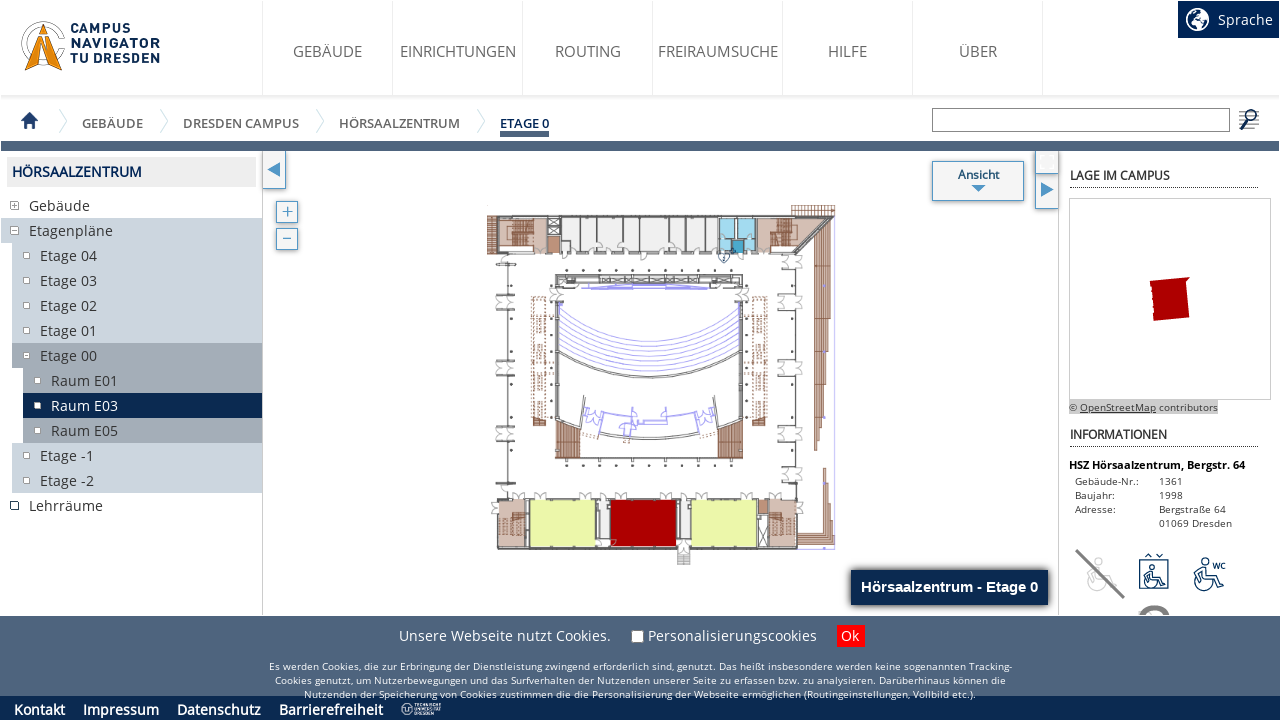

--- FILE ---
content_type: text/html;charset=UTF-8
request_url: https://navigator.tu-dresden.de/etplan/hsz/00/raum/136100.0030
body_size: 30961
content:





<!DOCTYPE html>
<html lang="de">
    <head>
        <base href="/">
        <link rel="shortcut icon" href="favicon.ico" type="image/x-icon" />
        <meta http-equiv="Content-Type" content="text/html; charset=utf-8" />
        <meta name="viewport" content="width=900, user-scalable=no, initial-scale=1" />
        
        <title>Hörsaalzentrum - Etage 0</title>
        <link href="style.css" rel="stylesheet" type="text/css" />
        <script src="cn.min.js" type="text/javascript" charset="utf-8"></script>
        <script>
            if (typeof cn === 'undefined') {
                document.write(unescape("%3Cscript src='cn.js' type='text/javascript' charset='utf-8'%3E%3C/script%3E"));
            }
        </script>
        <script src="kinetic-v5.1.0.min.js" type="text/javascript" charset="utf-8"></script>
        <script type="text/javascript">
    var mobile = false;
    /**
     * I18n strings in the preferred language with fallback to "de".
     */
    let i18n = {};

    var ETplan = new function () {

        function LoadBitmapTask(x, y, quali, xpos, ypos) {

            this.x = x;
            this.y = y;
            this.quali = quali;

            var identifier = quali + "_" + x + "_" + y;

            var aborted = false;
            var loaded = false;

            var imgObj;
            var to;

            this.cancel = function () {
                aborted = true;
                if (!imgObj.complete) {
                    imgObj.onload = null;
                    imgObj.removeAttribute("src");
                }
                finish.call(this);
            };

            function finish() {
                clearTimeout(to);

                // Aus Loading entfernen
                for (var i = 0; i < loading.length; i++) {
                    var t = loading[i];
                    if (t === this) {
                        loading.splice(i, 1);
                        break;
                    }
                }
            }

            function onload() {
                if (!aborted) {
                    //Bild in den "Browsercache schicken"
                    browserPNGCache.put(identifier, imgObj);
                    //Darstellen
                    if (quali === quali_cur) {
                        if ((y >= visibleY[0] && y <= visibleY[1]) && (x >= visibleX[0] && x <= visibleX[1])) {
                            addImageToCanvas(imgObj, quali, x, y, xpos, ypos);
                        }
                    }
                }
                finish.call(this);
            }

            function onerror() {
                if (!aborted) { // Bild konnte nicht geladen werden
                    browserPNGCache.put(identifier, "empty");
                }
                finish.call(this);
            }

            function timeout() {
                imgObj.onload = null;
                imgObj.removeAttribute("src");
                load.call(this);
            }

            function load() {
                imgObj = new Image();
                imgObj.onload = onload.bind(this);
                imgObj.onerror = onerror.bind(this);

                to = setTimeout(timeout.bind(this), 4000);

                imgObj.src = "images/etplan_cache/" + png_file_name + "_" + quali_steps[quali] + "/" + x + "_" + y + ".png/nobase64";
            }

            load.call(this);
        }
        ;

        function BrowserBitmapsCache() {

            var PNGObj = function (key, value) {
                this.key = key;
                this.val = value;
            };

            var hash = [];

            this.put = function (key, value) {
                var h = this.has(key);
                if (h === -1) {
                    hash.push(new PNGObj(key, value));
                } else {
                    hash[h].val = value;
                }
            };

            this.has = function (key) {
                for (var i = 0; i < hash.length; i++) {
                    if (hash[i].key === key) {
                        return i;
                    }
                }
                return -1;
            };

            this.get = function (key) {
                for (var i = 0; i < hash.length; i++) {
                    if (hash[i].key === key) {
                        return hash[i].val;
                    }
                }
                return null;
            };

            this.remove = function (key) {
                for (var i = 0; i < hash.length; i++) {
                    if (hash[i].key === key) {
                        hash.splice(i, 1);
                        return;
                    }
                }
            };
        }
        ;

        var png_file_name = "HSZ00";
        var quali_steps;
        var subpics_size;
        var canvas_width;
        var canvas_height;
        var data_canv_width;
        var data_canv_height;
        var g_tilex;
        var g_tiley;
        var g_xtrans;
        var g_ytrans;
        var scale = 1;
        var factor = 4 / 3;
        var layx = 0;
        var layy = 0;
        var quali_cur = -1;
        var subpics = [];
        var visibleX;
        var visibleY;
        var loading;
        var browserPNGCache;
        var cont_div;
        var canvas;
        var clickstartPos;
        var savePos;
        var saveDis = 0;
        var zoom_text_off;
        var wheeltimeout;		// for wheelzoming
        var dblclickdetect = 0;
        var longclickdetect = 0;
        var wheelzooming = 0;
        var touchzooming = 0;
        var stopmove = 0;

        var rotating = 0;
        var r_radius = 0;
        var r_startw = 0;
        var r_mpunkt;
        var r_durw = 0;
        var save_angle = 0;
        var rotate = 0;
        var cos = 1;
        var sin = 0;

        this.raumclick;		// Hilfsobjekte
        this.searchhelp;
        this.wlaninf;
        var zotctimeout = null; // for zooming out to campus
        var zoomouttocampus = 0;
        var symbolLayers = [];
        var symbolLayersData = [];
        var infoboxEbenen;

        var cache;
        var bibliotheken;
        var hoersaele;
        var seminarraeume;
        var zeichensaele;
        var ruheraeume;
        var raeume;
        var korridor;
        var wc;
        var bwc;
        var wickel;
        var treppen;
        var aufzuege;
        var garderoben;
        var vestibules;
        var raumbez;
        var canvas_title;
        var slayer81;
var slayer82;
var slayer80;
var slayer83;
var slayer84;

        var inframe = (self !== top);

        this.init = function () {

            cn.Main.resized();
            cn.Main.resizeHook = function () {
                var as = cn.getDim(main);
                canvas_width = as[0];
                canvas_height = as[1];
                cont_div.style.width = canvas_width + "px";
                cont_div.style.height = canvas_height + "px";
                canvas.setSize({width: canvas_width, height: canvas_height});
                drawAllVisibleSubpics();
                for (var i = 0; i < canvas_title.getChildren().length; i++) {
                    var obj = canvas_title.getChildren()[i];
                    canvas_title.getChildren()[i].position({x: canvas_width - obj.width() - 10 - cn.Menu.getMenuRightTranslateX(), y: canvas_height - obj.height() - 10});
                }
                canvas_title.batchDraw();
            };

            var main = cn.$("main");
            main.style.position = "absolute";
            main.style.width = "100%";
            main.style.height = "100%";
            main.style.overflow = "hidden";

            var as = cn.getDim(main);
            canvas_width = as[0];
            canvas_height = as[1];

            cont_div = document.getElementById("mapCanvas");
            cont_div.style.width = canvas_width + "px";
            cont_div.style.height = canvas_height + "px";
            canvas = new Kinetic.Stage({container: "mapCanvas", width: canvas_width, height: canvas_height});

            loading = [];
            browserPNGCache = new BrowserBitmapsCache();

            quali_steps = [1,2,4,8];
            subpics_size = 480;

            data_canv_width = 464;
            data_canv_height = 480;

            layx = 0.5 * canvas_width;
            layy = 0.5 * canvas_height;

            quali_cur = 0;

            visibleX = [1, -1];
            visibleY = [1, -1];

            // Weiteres
            scale = 1;
            updateGlobalTilePos();

            for (var i = 0; i < quali_steps.length; i++) {
                var h = Math.ceil((data_canv_width * quali_steps[i]) / subpics_size);
                var v = Math.ceil((data_canv_height * quali_steps[i]) / subpics_size);
                subpics.push({h: h, v: v});
            }

            var ml = cn.Menu.getMenuTranslateX();
            var mr = cn.Menu.getMenuRightTranslateX()

            // Objektlayer zeichnen ----------------------------------------------------------------------------------
            korridor = new Kinetic.Layer({x:canvas_width*0.5, y:canvas_height*0.5, listening:false, visible:true, name:'korridor'});
var korridorData = {points: [[[-168.53472379451622,-174.70674132240782,-202.09539193192563,-174.70674132240782,-202.09539193192563,-161.7650457661519,-193.50415335644502,-161.7650457661519,-193.50415335644502,-159.93712266498582,-202.09539193192563,-159.93712266498582,-202.09539193192563,-120.88244885471164,-194.6740241411913,-120.88244885471164,-194.6740241411913,-99.89789165332493,-202.09539193192563,-99.89789165332493,-202.09539193192563,-33.14213999873937,-194.6740241411913,-33.14213999873937,-194.6740241411913,-12.15758279735266,-202.022275007879,-12.15758279735266,-202.09539193192563,-12.15758279735266,-202.09539193192563,54.598168857232906,-194.6740241411913,54.598168857232906,-194.6740241411913,75.58272605861958,-202.09539193192563,75.7655183687362,-202.09539193192563,129.97879287236054,-193.50415335644502,129.97879287236054,-193.50415335644502,131.8067159735266,-202.09539193192563,131.8067159735266,-202.09539193192563,151.54828546612038,-139.9460064922786,151.54828546612038,-139.9460064922786,44.4319917377876,-153.39659583989913,44.4319917377876,-153.39659583989913,53.82751647778127,-169.55543605420738,53.82751647778127,-169.55543605420738,43.22556249101791,-153.39659583989913,43.22556249101791,-139.9460064922786,43.15244556697132,-139.9460064922786,-147.31714157453513,-139.9460064922786,-174.70674132240782],[21.898304884966876,215.16000938670027,23.36064336589976,215.16000938670027,23.36064336589976,216.98793248786632,38.34961279546167,216.98793248786632,38.34961279546167,215.16000938670027,40.396886668767706,215.16000938670027,40.396886668767706,205.0150361752285,21.898304884966876,204.9601984821935],[-85.58357346359912,215.16000938670027,-84.12050381342578,215.16000938670027,-84.12050381342578,216.98793248786632,-69.13153438386385,216.98793248786632,-69.13153438386385,215.16000938670027,-67.08499167979832,215.16000938670027,-67.08499167979832,205.0150361752285,-85.58357346359912,204.9601984821935],[162.31935751654584,-174.70674132240782,162.31935751654584,-154.21206751213361,178.58787311692402,-154.21206751213361,178.58787311692402,-154.39485982225023,180.30612083202016,-154.39485982225023,180.30612083202016,-174.04868900598802,179.75774390167032,-174.04868900598802,179.75774390167032,-173.93901361991806,178.58787311692402,-173.93901361991806,178.58787311692402,-174.70674132240782],[178.58787311692402,-121.12665938102744,178.58787311692402,-121.30945169114403,156.83558821304757,-121.30945169114403,156.83558821304757,-99.47673817081625,178.58787311692402,-99.47673817081625,178.58787311692402,-99.65953048093289,180.30612083202016,-99.65953048093289,180.30612083202016,-121.12665938102744],[178.58787311692402,-33.38635052505518,178.58787311692402,-33.56914283517176,156.83558821304757,-33.56914283517176,156.83558821304757,-11.736429314844003,178.58787311692402,-11.736429314844003,178.58787311692402,-11.919221624960613,180.30612083202016,-11.919221624960613,180.30612083202016,-33.38635052505518],[178.58787311692402,54.35395833091712,178.58787311692402,54.171166020800456,156.83558821304757,54.171166020800456,156.83558821304757,76.00387954112824,178.58787311692402,76.00387954112824,178.58787311692402,75.82108723101169,180.30612083202016,75.82108723101169,180.30612083202016,54.35395833091712],[162.31935751654584,108.97303176300028,162.31935751654584,129.99341625716988,171.16650532618974,129.99341625716988,171.16650532618974,129.97879287236054,179.02657466120388,129.97879287236054,179.02657466120388,129.3938574799874,180.30612083202016,129.3938574799874,180.30612083202016,109.15509290387644,178.58787311692402,109.15509290387644,178.58787311692402,108.97156942451937],[-211.25694251497006,-119.42011037377877,-211.25694251497006,-101.36023013425779,-196.79441493854398,-101.36023013425779,-196.79441493854398,-119.42011037377877],[-211.25694251497006,-31.67980151780651,-211.25694251497006,-13.619921278285545,-196.79441493854398,-13.619921278285545,-196.79441493854398,-31.67980151780651],[-211.25694251497006,56.060507338165735,-211.25694251497006,74.1203875776867,-196.79441493854398,74.1203875776867,-196.79441493854398,56.060507338165735],[-139.9460064922786,-174.70674132240782,-139.9460064922786,-147.31714157453513,109.3827045067759,-147.31714157453513,109.3827045067759,-174.70674132240782],[109.3827045067759,43.15244556697132,138.99505874566654,42.9265142716672,138.99505874566654,53.82751647778127,122.83621853135833,53.82751647778127,122.83621853135833,44.4319917377876,109.37758632209261,44.4319917377876,109.3827045067759,97.84390475386073,109.3827045067759,151.54974780460134,179.7592062401513,151.54974780460134,179.75993740939174,131.9895082836432,171.16650532618974,131.8067159735266,171.16650532618974,130.17620856728644,162.13656520642922,130.17620856728644,162.13656520642922,129.99341625716988,162.13656520642922,108.78950828364327,179.75774390167032,108.78950828364327,179.75774390167032,76.18667185124485,156.65279590293096,76.18667185124485,156.65279590293096,53.98691137220294,179.75774390167032,53.988373710683845,179.75774390167032,-11.553637004727392,156.65279590293096,-11.553637004727392,156.65279590293096,-33.753397483769334,179.75774390167032,-33.75193514528837,179.75774390167032,-99.29394586069967,156.65279590293096,-99.29394586069967,156.65279590293096,-121.49224400126063,179.75847507091078,-121.49224400126063,179.75774390167032,-132.11613306523793,179.75774390167032,-154.029275202017,162.13656520642922,-154.029275202017,162.13656520642922,-174.70674132240782,109.3827045067759,-174.70674132240782,109.3827045067759,-147.31714157453513],[-139.9460064922786,97.84390475386073,-139.9460064922786,151.54828546612038,109.3827045067759,151.54828546612038,109.3827045067759,97.84390475386073,95.67328124803026,98.00841783296562,95.67328124803026,102.0115694245194,93.11418890639771,102.0115694245194,93.11418890639771,97.84390475386073,51.8031268200441,97.84390475386073,51.8031268200441,102.0115694245194,49.244034478411606,102.0115694245194,49.244034478411606,97.84390475386073,7.932972392057991,97.84390475386073,7.932972392057991,102.0115694245194,5.373880050425441,102.0115694245194,5.373880050425441,97.84390475386073,-35.937182035928146,97.84390475386073,-35.937182035928146,102.0115694245194,-38.496274377560695,102.0115694245194,-38.496274377560695,97.84390475386073,-79.80733646391428,97.84390475386073,-79.80733646391428,102.0115694245194,-82.3664288055468,102.0115694245194,-82.3664288055468,97.84390475386073,-123.6774908919004,97.84390475386073,-123.6774908919004,102.0115694245194,-126.23658323353293,102.0115694245194,-126.23658323353293,97.84390475386073]]], fills: [null]};
for(var i = 0; i < korridorData.points.length; i++) {
for(var j = 0; j < korridorData.points[i].length; j++) {
korridor.add(new Kinetic.Line({closed:true, points: korridorData.points[i][j], fill: korridorData.fills[i], listening:false}));
}
}
canvas.add(korridor);
raeume = new Kinetic.Layer({x:canvas_width*0.5, y:canvas_height*0.5, listening:false, visible:true, name:'raeume'});
var raeumeData = {points: [[[39.794403214623344,204.79714774156946,39.81268244563506,165.11147487677272,36.52168969429556,165.11147487677272,36.52168969429556,159.4449132631579,39.81195127639455,159.4449132631579,39.81195127639455,154.29017011786954,26.650904947998754,154.29017011786954,26.651636117239207,204.743041217775],[-67.6867439647022,204.79714774156946,-67.669195902931,165.11147487677272,-70.95945748502993,165.11147487677272,-70.95945748502993,159.4449132631579,-67.669195902931,159.4449132631579,-67.669195902931,154.29017011786954,-80.83024223132682,154.29017011786954,-80.82951106208637,204.743041217775],[-120.64313854396471,-191.92577693539238,-132.34184639142768,-191.92577693539238,-132.34184639142768,-178.0335613665301,-120.64313854396471,-178.0335613665301],[-107.48209221556887,-222.08650810463286,-132.01428257169871,-222.08650810463286,-132.01428257169871,-192.65694617585882,-119.91196930349828,-192.65694617585882,-119.91196930349828,-178.0335613665301,-107.48209221556887,-178.0335613665301],[-106.38533835486922,-178.0335613665301,-85.5470150015758,-178.0335613665301,-85.5470150015758,-222.08650810463286,-106.38533835486922,-222.08650810463286],[-84.45026114087617,-178.0335613665301,-50.45089145918689,-178.0335613665301,-50.45089145918689,-222.08650810463286,-84.45026114087617,-222.08650810463286],[-49.354137598487256,-178.0335613665301,-28.51581424519381,-178.0335613665301,-28.51581424519381,-222.08650810463286,-49.354137598487256,-222.08650810463286],[-17.968697951465487,-176.02284595524742,-17.968697951465487,-178.2163536766467,-26.066397289631283,-178.2163536766467,-26.066397289631283,-176.02284595524742],[-27.419060384494173,-178.3991459867633,10.967324739993671,-178.3991459867633,10.967324739993671,-222.08650810463286,-27.419060384494173,-222.08650810463286],[12.100637062716658,-178.0335613665301,32.71960964387017,-178.01820681248032,32.71960964387017,-222.08650810463286,12.100637062716658,-222.08650810463286],[34.181948124803,-178.0335613665301,59.224494610778436,-178.0335613665301,59.224494610778436,-222.08650810463286,34.181948124803,-222.08650810463286],[60.3212484714781,-178.0335613665301,76.40697176173967,-178.0335613665301,76.40697176173967,-222.08650810463286,60.3212484714781,-222.08650810463286]]], fills: ["#f0f0f0"]};
for(var i = 0; i < raeumeData.points.length; i++) {
for(var j = 0; j < raeumeData.points[i].length; j++) {
raeume.add(new Kinetic.Line({closed:true, points: raeumeData.points[i][j], fill: raeumeData.fills[i], listening:false}));
}
}
canvas.add(raeume);
bibliotheken = new Kinetic.Layer({x:canvas_width*0.5, y:canvas_height*0.5, listening:false, visible:true, name:'bibliotheken'});
var bibliothekenData = {points: [[]], fills: ["#d7d522"]};
for(var i = 0; i < bibliothekenData.points.length; i++) {
for(var j = 0; j < bibliothekenData.points[i].length; j++) {
bibliotheken.add(new Kinetic.Line({closed:true, points: bibliothekenData.points[i][j], fill: bibliothekenData.fills[i], listening:false}));
}
}
canvas.add(bibliotheken);
hoersaele = new Kinetic.Layer({x:canvas_width*0.5, y:canvas_height*0.5, listening:false, visible:true, name:'hoersaele'});
var hoersaeleData = {points: [[]], fills: ["#ffa35c"]};
for(var i = 0; i < hoersaeleData.points.length; i++) {
for(var j = 0; j < hoersaeleData.points[i].length; j++) {
hoersaele.add(new Kinetic.Line({closed:true, points: hoersaeleData.points[i][j], fill: hoersaeleData.fills[i], listening:false}));
}
}
canvas.add(hoersaele);
seminarraeume = new Kinetic.Layer({x:canvas_width*0.5, y:canvas_height*0.5, listening:false, visible:true, name:'seminarraeume'});
var seminarraeumeData = {points: [[[100.86458285534195,152.86219659123856,100.86458285534195,154.10737780775293,98.3054905137094,154.10737780775293,98.3054905137094,152.86219659123856,70.88664399621808,152.86219659123856,70.88664399621808,154.10737780775293,68.32755165458553,154.10737780775293,68.32755165458553,152.86219659123856,46.79461752284902,152.86219659123856,40.908705137094216,152.86219659123856,40.908705137094216,164.38030563630628,40.908705137094216,205.0150361752285,40.908705137094216,215.16000938670027,128.28342937283327,215.16000938670027,128.28342937283327,177.86818461519067,128.2805046958714,152.86439009895997],[20.80155102426724,213.75616444500469,20.80155102426724,152.86439009895997,-6.6172954932241055,152.86439009895997,-6.6172954932241055,154.10737780775293,-9.176387834856598,154.10737780775293,-9.176387834856598,152.86439009895997,-36.595234352347944,152.86439009895997,-36.595234352347944,154.10737780775293,-39.154326693980465,154.10737780775293,-39.154326693980465,152.86439009895997,-45.076797541758594,152.86439009895997,-60.687260825717004,152.86439009895997,-66.57317321147181,152.86439009895997,-66.57317321147181,154.10737780775293,-66.57317321147181,205.0150361752285,-66.57317321147181,215.16000938670027,20.80155102426724,215.16000938670027,20.80155102426724,215.11321455531038],[-114.09917384179012,152.86439009895997,-114.09917384179012,154.10737780775293,-116.65826618342264,154.10737780775293,-116.65826618342264,152.86439009895997,-144.07711270091397,152.86439009895997,-144.07711270091397,154.10737780775293,-146.6362050425465,154.10737780775293,-146.6362050425465,152.86439009895997,-174.23784387015445,152.86439009895997,-174.23784387015445,215.16000938670027,-86.68032732429879,215.16000938670027,-86.68032732429879,206.0203938808698,-86.68032732429879,204.9601984821935,-86.68032732429879,152.86439009895997]]], fills: ["#ecf7aa"]};
for(var i = 0; i < seminarraeumeData.points.length; i++) {
for(var j = 0; j < seminarraeumeData.points[i].length; j++) {
seminarraeume.add(new Kinetic.Line({closed:true, points: seminarraeumeData.points[i][j], fill: seminarraeumeData.fills[i], listening:false}));
}
}
canvas.add(seminarraeume);
ruheraeume = new Kinetic.Layer({x:canvas_width*0.5, y:canvas_height*0.5, listening:false, visible:true, name:'ruheraeume'});
var ruheraeumeData = {points: [[]], fills: ["#beebb7"]};
for(var i = 0; i < ruheraeumeData.points.length; i++) {
for(var j = 0; j < ruheraeumeData.points[i].length; j++) {
ruheraeume.add(new Kinetic.Line({closed:true, points: ruheraeumeData.points[i][j], fill: ruheraeumeData.fills[i], listening:false}));
}
}
canvas.add(ruheraeume);
wc = new Kinetic.Layer({x:canvas_width*0.5, y:canvas_height*0.5, listening:false, visible:true, name:'wc'});
var wcData = {points: [[[78.69553148439957,-194.55798620107154,78.69553148439957,-179.02063984115978,94.22556615190672,-179.02063984115978,94.22556615190672,-194.55798620107154],[78.69553148439957,-222.08650810463286,78.69553148439957,-195.47194775165457,98.61258159470532,-195.47194775165457,98.61258159470532,-222.08650810463286],[111.61203952095804,-194.55798620107154,111.61203952095804,-179.02063984115978,126.05336318941067,-179.02063984115978,126.05336318941067,-194.55798620107154],[126.05336318941067,-222.08650810463286,102.84605149700599,-222.08650810463286,102.84605149700599,-195.47194775165457,126.05336318941067,-195.47194775165457]]], fills: ["#a3dbf0"]};
for(var i = 0; i < wcData.points.length; i++) {
for(var j = 0; j < wcData.points[i].length; j++) {
wc.add(new Kinetic.Line({closed:true, points: wcData.points[i][j], fill: wcData.fills[i], listening:false}));
}
}
canvas.add(wc);
bwc = new Kinetic.Layer({x:canvas_width*0.5, y:canvas_height*0.5, listening:false, visible:true, name:'bwc'});
var bwcData = {points: [[[95.99499571383546,-192.9640372568547,95.99499571383546,-176.02284595524742,110.4282765206429,-176.02284595524742,110.4282765206429,-192.9640372568547]]], fills: ["#4baacc"]};
for(var i = 0; i < bwcData.points.length; i++) {
for(var j = 0; j < bwcData.points[i].length; j++) {
bwc.add(new Kinetic.Line({closed:true, points: bwcData.points[i][j], fill: bwcData.fills[i], listening:false}));
}
}
canvas.add(bwc);
wickel = new Kinetic.Layer({x:canvas_width*0.5, y:canvas_height*0.5, listening:false, visible:true, name:'wickel'});
var wickelData = {points: [[]], fills: ["#b2eaff"]};
for(var i = 0; i < wickelData.points.length; i++) {
for(var j = 0; j < wickelData.points[i].length; j++) {
wickel.add(new Kinetic.Line({closed:true, points: wickelData.points[i][j], fill: wickelData.fills[i], listening:false}));
}
}
canvas.add(wickel);
treppen = new Kinetic.Layer({x:canvas_width*0.5, y:canvas_height*0.5, listening:false, visible:true, name:'treppen'});
var treppenData = {points: [[[181.58566700283643,171.4836148074378,181.58566700283643,154.10884014623383,180.41579621809012,154.10884014623383,180.41579621809012,153.37620856728648,179.2459254333438,153.37620856728648,161.18604519382285,153.37620856728648,161.18604519382285,151.54828546612038,144.73473728332806,151.54828546612038,144.73473728332806,215.74494477907342,179.2459254333438,215.74494477907342,179.2459254333438,171.4836148074378,180.41579621809012,171.4836148074378],[-215.51234749448471,154.6557547381027,-215.51234749448471,171.66640711755434,-215.51234749448471,215.74494477907342,-181.00115934446896,215.74494477907342,-181.00115934446896,151.9138700863536,-197.45246725496375,151.9138700863536,-197.45246725496375,154.6557547381027],[-169.74115304128586,-222.08650810463286,-169.74115304128586,-219.89300038323353,-214.96397056413488,-219.89300038323353,-214.96397056413488,-185.38181223321777,-169.74115304128586,-185.38181223321777,-169.74115304128586,-177.7045352083202,-169.19277611093602,-177.7045352083202,-168.53472379451622,-177.7045352083202,-168.53472379451622,-175.07232594264104,-152.08341588402143,-175.07232594264104,-152.08341588402143,-222.08650810463286],[184.07164242042228,-185.9301891635676,220.22796136148753,-222.08650810463286,147.07447885282068,-222.08650810463286,129.41674169555625,-222.08650810463286,129.41674169555625,-176.75401519571383,145.86804960605104,-176.75401519571383,146.52610192247084,-176.75401519571383,146.52610192247084,-185.9301891635676],[109.38197333753544,46.76953979955874,107.25573318625902,47.56797661014815,105.92500516861014,48.11416003277657,104.5928148124803,48.65595643996221,103.25843094862904,49.19263466246457,101.92185357705637,49.72565703876455,100.58381386700279,50.253561230381365,99.24358064922785,50.77634723731484,97.90188509297195,51.29547739804599,96.55872719823509,51.80875820485346,95.21337579577687,52.3183831654585,93.86583088559723,52.82288994138037,92.51755480617709,53.323009701859405,91.16708521903558,53.81874244689567,89.81442212417272,54.30935700724865,88.4610278600693,54.79485338291835,87.10544008824456,55.27596274314533,85.74765880869836,55.75268508792942,84.3891463599117,56.225020417270684,83.02844040340375,56.69223756192878,81.66627210841472,57.15433652190353,80.30264147494483,57.61204846643557,78.93754850299399,58.065373395524716,77.57026202332173,58.51358013993064,76.84567330601953,58.748285466120365,76.84567330601953,97.25896936148752,109.3827045067759,97.25896936148752,109.38197333753544,88.3021461657737,104.63010444374407,88.3021461657737,104.63010444374407,85.74305382414121,109.3827045067759,85.74305382414121,109.37758632209261,46.76807746107784],[-107.40897529152224,58.7373179275134,-108.5488681374094,58.3753891534825,-109.92931566341004,57.94838631705011,-111.30756968168924,57.514802957453526,-112.6836301922471,57.073907905452245,-114.05822836432398,56.62716349952723,-115.42990185943901,56.17237623195712,-116.79938184683266,55.71173961046327,-118.16593715726442,55.24306012732433,-119.53103012921525,54.76853129026159,-120.89319842420423,54.286690760794215,-122.2531732114718,53.79826970816265,-123.61095449101796,53.30326813236684,-124.96581109360227,52.800954864166386,-126.31847418846517,52.292061072801744,-127.66821260636621,51.77658675827291,-129.01575751654588,51.25380075133944,-130.36037774976364,50.725165390482175,-131.70207330601954,50.18921833722027,-133.04157535455406,49.64669076079423,-134.3781527261267,49.096851491963434,-135.71180542073748,48.54116286920896,-137.04326460762687,47.97816255404979,-139.9460064922786,46.777582661203894,-139.9460064922786,85.74305382414121,-135.19340642924678,85.74305382414121,-135.19340642924678,88.3021461657737,-139.9613610463284,88.3021461657737,-139.9613610463284,97.25896936148752,-107.40897529152224,97.25896936148752,-107.40897529152224,58.7373179275134],[205.55339470532618,87.03722337976677,208.4780716671919,87.03795454900722,208.4780716671919,74.06774339237313,211.40274862905767,74.06774339237313,211.40274862905767,56.706129777497665,214.32742559092344,56.706129777497665,214.32742559092344,43.167068951780664,217.25210255278915,43.167068951780664,217.25210255278915,-0.703085476205473,220.17677951465487,-0.703085476205473,220.17677951465487,-44.57323990419161,223.10145647652058,-44.57250873495116,223.10145647652058,-88.44339433217775,226.0261334383864,-88.4426631629373,226.04002565395524,-219.4170092076899,205.55339470532618,-198.93037825906083],[182.24371931925617,212.33988962622118,231.99978613299714,212.33988962622118,231.99978613299714,200.15349189536715,229.07510917113137,200.15349189536715,229.07510917113137,180.7943239155373,226.15043220926566,180.7943239155373,226.15043220926566,158.25018272423569,223.22575524739995,158.25018272423569,223.22575524739995,131.02144020926568,220.30107828553417,131.02144020926568,220.30107828553417,111.23746290072484,217.3764013236684,111.23746290072484,217.3764013236684,197.7165048168925,182.24371931925617,197.7165048168925],[-169.55543605420738,42.9265142716672,-169.55543605420738,53.82751647778127,-153.39659583989913,53.82751647778127,-153.39659583989913,47.69300655026785],[122.83621853135833,47.69300655026785,122.83621853135833,47.86848716797982,122.83621853135833,53.82751647778127,138.99505874566654,53.82751647778127,138.99505874566654,42.9265142716672]]], fills: ["#d4bfb4"]};
for(var i = 0; i < treppenData.points.length; i++) {
for(var j = 0; j < treppenData.points[i].length; j++) {
treppen.add(new Kinetic.Line({closed:true, points: treppenData.points[i][j], fill: treppenData.fills[i], listening:false}));
}
}
canvas.add(treppen);
aufzuege = new Kinetic.Layer({x:canvas_width*0.5, y:canvas_height*0.5, listening:false, visible:true, name:'aufzuege'});
var aufzuegeData = {points: [[[130.47693709423254,152.86439009895997,130.47693709423254,171.65324607122596,142.906814182162,171.65324607122596,142.906814182162,152.86439009895997],[-150.25549278285536,-198.68909240970692,-150.25549278285536,-196.95475897132053,-150.25549278285536,-176.02284595524742,-134.16976949259376,-176.02284595524742,-134.16976949259376,-198.68909240970692]]], fills: ["#bd927b"]};
for(var i = 0; i < aufzuegeData.points.length; i++) {
for(var j = 0; j < aufzuegeData.points[i].length; j++) {
aufzuege.add(new Kinetic.Line({closed:true, points: aufzuegeData.points[i][j], fill: aufzuegeData.fills[i], listening:false}));
}
}
canvas.add(aufzuege);
garderoben = new Kinetic.Layer({x:canvas_width*0.5, y:canvas_height*0.5, listening:false, visible:true, name:'garderoben'});
var garderobenData = {points: [[]], fills: ["#a0accd"]};
for(var i = 0; i < garderobenData.points.length; i++) {
for(var j = 0; j < garderobenData.points[i].length; j++) {
garderoben.add(new Kinetic.Line({closed:true, points: garderobenData.points[i][j], fill: garderobenData.fills[i], listening:false}));
}
}
canvas.add(garderoben);
vestibules = new Kinetic.Layer({x:canvas_width*0.5, y:canvas_height*0.5, listening:false, visible:true, name:'vestibules'});
var vestibulesData = {points: [[]], fills: [null]};
for(var i = 0; i < vestibulesData.points.length; i++) {
for(var j = 0; j < vestibulesData.points[i].length; j++) {
vestibules.add(new Kinetic.Line({closed:true, points: vestibulesData.points[i][j], fill: vestibulesData.fills[i], listening:false}));
}
}
canvas.add(vestibules);

            // switch on layers that are not evaluated by layer controller:
            korridor.toggle = 1;
            vestibules.toggle = 1;

            // Cachelayer vorbereiten ----------------------------------------------------------------------------------
            cache = new Kinetic.Layer({x: canvas_width * 0.5, y: canvas_height * 0.5, listening: false});
            canvas.add(cache);

            // Textlayer zeichnen ----------------------------------------------------------------------------------
            raumbez = new Kinetic.Layer({x:canvas_width*0.5, y:canvas_height*0.5, listening:false, visible:false, name:'raumbez'});
raumbezData = {"textFill":"#000000","text":[{"x":136.69187563820242,"qy":"Aufzug1","y":162.25881808509808,"mx":11.808383233532933,"my":17.849413173652696},{"x":84.59558234404551,"qy":"E01","y":184.04721184469167,"mx":83.00598802395209,"my":59.18292215568862},{"x":33.08684764116367,"qy":"E02","y":180.02179007143081,"mx":12.50368862275449,"my":47.981628742514964},{"x":-22.885811093602285,"qy":"E03","y":184.04792059025476,"mx":83.00598802395209,"my":59.180838323353285},{"x":-74.394450601064,"qy":"E04","y":180.0218278794896,"mx":12.502994011976046,"my":47.981628742514964},{"x":-130.45919232233604,"qy":"E05","y":184.04784592937983,"mx":83.17964071856287,"my":59.180838323353285},{"x":-142.21263113772454,"qy":"Aufzug2","y":-187.35596918247717,"mx":15.281437125748504,"my":21.532934131736525},{"x":-126.49249246769618,"qy":"E06","y":-184.97966915096117,"mx":11.113772455089821,"my":13.197604790419161},{"x":-118.53113196543619,"qy":"E07","y":-202.94159244057835,"mx":23.30558083832335,"my":41.8502994011976},{"x":-95.9661766782225,"qy":"E08","y":-200.06003473558147,"mx":19.79640718562874,"my":41.8502994011976},{"x":-67.45057630003154,"qy":"E09","y":-200.06003473558147,"mx":32.29940119760479,"my":41.8502994011976},{"x":-38.93497592184053,"qy":"E10","y":-200.06003473558147,"mx":19.79640718562874,"my":41.8502994011976},{"x":-22.017547620546196,"qy":"A5","y":-177.1195998159465,"mx":7.692814371257484,"my":2.0838323353293204},{"x":-8.225867822250251,"qy":"E11","y":-200.24282704569808,"mx":36.46706586826347,"my":41.50299401197597},{"x":22.41072214026002,"qy":"E12","y":-200.05619587411638,"mx":19.588023952095806,"my":41.86488622754491},{"x":46.70322136779072,"qy":"E13","y":-200.06003473558147,"mx":23.790419161676642,"my":41.8502994011976},{"x":68.36411011660886,"qy":"E14","y":-200.06003473558147,"mx":15.281437125748504,"my":41.8502994011976},{"x":86.4605488181532,"qy":"E15","y":-186.78931302111567,"mx":14.753532934131737,"my":14.760479041916167},{"x":88.65405653955247,"qy":"WC-D","y":-208.7792279281437,"mx":18.921197604790418,"my":25.283832335329343},{"x":103.21163611724137,"qy":"E16","y":-184.49344160605077,"mx":13.711616766467063,"my":16.094131736526943},{"x":118.83270135518364,"qy":"E17","y":-186.78931302111567,"mx":13.719257485029939,"my":14.760479041916167},{"x":114.44970734320827,"qy":"WC-H","y":-208.77922792814365,"mx":22.04694610778443,"my":25.283832335329343},{"x":162.21190767838436,"qy":"TR2","y":183.71685353749012,"mx":35.00838323353293,"my":60.986826347305374},{"x":-198.0675991263701,"qy":"TR3","y":184.53180037445003,"mx":32.785628742514966,"my":60.63952095808383},{"x":-181.45208486677126,"qy":"TR4","y":-201.26140992318577,"mx":59.73652694610778,"my":44.66347305389221},{"x":164.92313832186568,"qy":"TR1","y":-204.14481603763596,"mx":86.27065868263472,"my":43.06586826347305},{"x":93.73859318442254,"qy":"Stufen1","y":74.87940496238338,"mx":30.91017964071856,"my":47.96634730538922},{"x":-124.30203951530287,"qy":"Stufen2","y":74.94090556016596,"mx":30.924766467065865,"my":47.95731736526946},{"x":214.4366098965861,"qy":"Stufen3","y":-87.53293507756172,"mx":19.4622994011976,"my":291.13221556886225},{"x":213.64232641515923,"qy":"Stufen4","y":186.59717711021807,"mx":47.268263473053885,"my":96.04730538922155},{"x":-162.22954957050683,"qy":"TR5","y":49.45750075905147,"mx":15.350898203592813,"my":10.355952095808382},{"x":131.66917226195795,"qy":"TR6","y":49.457500759045615,"mx":15.350898203592745,"my":10.355952095808382},{"th":0.005331442378401092,"x":-86.84935884245513,"qy":"Zugang in -1 zum Hörsaal2","y":59.974844167664685,"mx":0,"my":0},{"th":0.007616346254858703,"x":-16.774709289350795,"qy":"Bestuhlung in Etage 01","y":-69.506586629688,"mx":0,"my":0},{"th":0.0030465385019434817,"x":-22.562279696606538,"qy":"ELT","y":-173.7136127878979,"mx":0,"my":0},{"th":0.007616346254858703,"x":-16.72189067955327,"qy":"Hörsaal2","y":14.823365730854107,"mx":0,"my":0},{"th":0.005331442378401092,"x":52.17270088650798,"qy":"Zugang in -1 zum Hörsaal2","y":58.80728819161675,"mx":0,"my":0}]};
for(var i = 0; i < raumbezData.text.length; i++) {
raumbez.add(new Kinetic.Text({text: raumbezData.text[i].qy, fill: raumbezData.textFill, fontSize: 13, fontFamily: "Arial, sans-serif", x: raumbezData.text[i].x, y: raumbezData.text[i].y, align: "center", listening: false}));
}
canvas.add(raumbez);


            // Symbollayer zeichen ---------------------------------------------------------------------------------
            slayer81 = new Kinetic.Layer({x:canvas_width*0.5, y:canvas_height*0.5, listening:false, visible:false, name:'slayer81'});
var slayer81Data = {symbol: [{"x":103.44267126482742,"y":-190.73125800376337}], symbolPNG: "icon_diaper.png", symbscale: 0.5, name: "Wickeltische"};
var imgObj = new Image();
imgObj.onload = function(){
for(var i = 0; i < slayer81Data.symbol.length; i++) {
slayer81.add(new Kinetic.Image({image: this, x: slayer81Data.symbol[i].x, y: slayer81Data.symbol[i].y, offset: {x:32, y:32}, scale: {x:slayer81Data.symbscale, y:slayer81Data.symbscale}, listening: false}));
}
slayer81.symbscale = slayer81Data.symbscale;
slayer81.draw();
ETplan.initSymbolMouseover(slayer81);
};
imgObj.src = "images/symbols/" + slayer81Data.symbolPNG;
canvas.add(slayer81);
symbolLayers.push(slayer81);
symbolLayersData.push(slayer81Data);
slayer82 = new Kinetic.Layer({x:canvas_width*0.5, y:canvas_height*0.5, listening:false, visible:true, name:'slayer82'});
var slayer82Data = {symbol: [{"x":87.39631719065875,"y":-172.4095366349569}], symbolPNG: "icon_defi.png", symbscale: 0.5, name: "Defibrillatoren"};
var imgObj = new Image();
imgObj.onload = function(){
for(var i = 0; i < slayer82Data.symbol.length; i++) {
slayer82.add(new Kinetic.Image({image: this, x: slayer82Data.symbol[i].x, y: slayer82Data.symbol[i].y, offset: {x:32, y:32}, scale: {x:slayer82Data.symbscale, y:slayer82Data.symbscale}, listening: false}));
}
slayer82.symbscale = slayer82Data.symbscale;
slayer82.draw();
ETplan.initSymbolMouseover(slayer82);
};
imgObj.src = "images/symbols/" + slayer82Data.symbolPNG;
canvas.add(slayer82);
symbolLayers.push(slayer82);
symbolLayersData.push(slayer82Data);
slayer80 = new Kinetic.Layer({x:canvas_width*0.5, y:canvas_height*0.5, listening:false, visible:false, name:'slayer80'});
var slayer80Data = {symbol: [{"x":218.34641567177073,"y":300.39721932771783},{"x":110.40390070171082,"y":299.2931537746134},{"x":252.85029212938178,"y":251.43812698608525},{"x":88.14710902191257,"y":249.21537249506736},{"x":322.96211059770826,"y":-43.47167446364679},{"x":-23.13684937707893,"y":-44.5830517091558}], symbolPNG: "icon_wifi.png", symbscale: 0.3, name: "WLAN AccessPoints"};
var imgObj = new Image();
imgObj.onload = function(){
for(var i = 0; i < slayer80Data.symbol.length; i++) {
slayer80.add(new Kinetic.Image({image: this, x: slayer80Data.symbol[i].x, y: slayer80Data.symbol[i].y, offset: {x:32, y:32}, scale: {x:slayer80Data.symbscale, y:slayer80Data.symbscale}, listening: false}));
}
slayer80.symbscale = slayer80Data.symbscale;
slayer80.draw();
ETplan.initSymbolMouseover(slayer80);
};
imgObj.src = "images/symbols/" + slayer80Data.symbolPNG;
canvas.add(slayer80);
symbolLayers.push(slayer80);
symbolLayersData.push(slayer80Data);
slayer83 = new Kinetic.Layer({x:canvas_width*0.5, y:canvas_height*0.5, listening:false, visible:true, name:'slayer83'});
var slayer83Data = {symbol: [], symbolPNG: "construction.png", symbscale: 0.5, name: "Baumaßnahmen"};
var imgObj = new Image();
imgObj.onload = function(){
for(var i = 0; i < slayer83Data.symbol.length; i++) {
slayer83.add(new Kinetic.Image({image: this, x: slayer83Data.symbol[i].x, y: slayer83Data.symbol[i].y, offset: {x:32, y:32}, scale: {x:slayer83Data.symbscale, y:slayer83Data.symbscale}, listening: false}));
}
slayer83.symbscale = slayer83Data.symbscale;
slayer83.draw();
ETplan.initSymbolMouseover(slayer83);
};
imgObj.src = "images/symbols/" + slayer83Data.symbolPNG;
canvas.add(slayer83);
symbolLayers.push(slayer83);
symbolLayersData.push(slayer83Data);
slayer84 = new Kinetic.Layer({x:canvas_width*0.5, y:canvas_height*0.5, listening:false, visible:false, name:'slayer84'});
var slayer84Data = {symbol: [], symbolPNG: "temp_humidity.png", symbscale: 0.5, name: "Temperatur-/Feuchtigkeitssensor"};
var imgObj = new Image();
imgObj.onload = function(){
for(var i = 0; i < slayer84Data.symbol.length; i++) {
slayer84.add(new Kinetic.Image({image: this, x: slayer84Data.symbol[i].x, y: slayer84Data.symbol[i].y, offset: {x:32, y:32}, scale: {x:slayer84Data.symbscale, y:slayer84Data.symbscale}, listening: false}));
}
slayer84.symbscale = slayer84Data.symbscale;
slayer84.draw();
ETplan.initSymbolMouseover(slayer84);
};
imgObj.src = "images/symbols/" + slayer84Data.symbolPNG;
canvas.add(slayer84);
symbolLayers.push(slayer84);
symbolLayersData.push(slayer84Data);


            // Titel zeichen ---------------------------------------------------------------------------------
            canvas_title = new Kinetic.Layer({x: 0, y: 0, listening: false, name: 'canvas_title'});
            if (!inframe && canvas_width > 400) {
                var cvt = new Kinetic.Text({text: "Hörsaalzentrum - Etage 0", fill: "#fff", fontSize: 15, fontStyle: "bold", padding: 10, listening: false});
                var cvr = new Kinetic.Rect({fill: "#0B2A51", width: cvt.width(), height: cvt.height(), shadowColor: "black", shadowBlur: 8, shadowOffset: {x: 0, y: 0}, shadowOpacity: 1, listening: false});
                canvas_title.add(cvr);
                canvas_title.add(cvt);
                cvt.position({x: canvas_width - cvt.width() - 10 - mr, y: canvas_height - cvt.height() - 10});
                cvr.position({x: canvas_width - cvt.width() - 10 - mr, y: canvas_height - cvt.height() - 10});
                canvas.add(canvas_title);
            }

            // Mouseover Ebenen initialisieren ------------------------------------------------------------------
            var hoverEbenen = [raeume, bibliotheken, hoersaele, seminarraeume, zeichensaele, ruheraeume, wickel, garderoben, vestibules, aufzuege, wc, bwc, treppen];
            for (var k = 0; k < hoverEbenen.length; k++) {
                if (!hoverEbenen[k]) {
                    continue;
                }
                hoverEbenen[k].listening(true);
                for (var i = 0; i < hoverEbenen[k].getChildren().length; i++) {
                    var poly = hoverEbenen[k].getChildren()[i];
                    poly.s_layerNum = k;
                    poly.s_i = i;
                    poly.listening(true);
                    if (!mobile) {
                        poly.on("mouseenter", function () {
                            cont_div.style.cursor = "pointer";
                            if (this.permahighlighted !== null) {
                                return;
                            }
                            if (!this.s_fill) {
                                this.s_fill = this.fill();
                            }
                            var result = cn.hexToRgb(this.s_fill);
                            if (result !== null) {
                                var r = parseInt(result.r * 0.8);
                                var g = parseInt(result.g * 0.8);
                                var b = parseInt(result.b * 0.8);
                                this.fill(cn.rgbToHex(r, g, b));
                                hoverEbenen[this.s_layerNum].batchDraw();
                            }
                        });
                        poly.on("mousemove", function () {
                            cont_div.style.cursor = "pointer";
                        });
                        poly.on("mouseleave", function () {
                            cont_div.style.cursor = "default";
                            if (this.permahighlighted !== null) {
                                return;
                            }
                            if (this.s_fill) {
                                this.fill(this.s_fill);
                            }
                            hoverEbenen[this.s_layerNum].batchDraw();
                        });
                    }
                    poly.on("mousedown touchstart", function (event) {
                        if (dblclickdetect !== 0 || event.which === 3) {
                            return;
                        }
                        var clickobj = this;
                        if (ETplan.raumclick[clickobj.getParent().name() + clickobj.s_i]) {
                            setTimeout(function () {
                                if (dblclickdetect !== 1 || longclickdetect !== 0) {
                                    return;
                                }
                                if (clickobj.permahighlighted === null) {
                                    clickobj.fill("#ff0000");
                                }
                                hoverEbenen[clickobj.s_layerNum].batchDraw();
                                var rid = ETplan.raumclick[clickobj.getParent().name() + clickobj.s_i][0];
                                location.href = document.getElementsByTagName('base')[0].href + "raum/" + rid;
                            }, 250);
                        }
                    });
                }
                hoverEbenen[k].drawHit();
            }

            // Mouseover Symbols ...
            infoboxEbenen = [raeume, bibliotheken, hoersaele, seminarraeume, zeichensaele, ruheraeume, wickel, wc, bwc, korridor, garderoben, vestibules, aufzuege, treppen]; //Alle Raumarten
            for (var k = 0; k < infoboxEbenen.length; k++) {
                if (!infoboxEbenen[k]) {
                    continue;
                }
                infoboxEbenen[k].listening(true);
                for (var i = 0; i < infoboxEbenen[k].getChildren().length; i++) {
                    var poly = infoboxEbenen[k].getChildren()[i];
                    poly.listening(true);
                    poly.s_i = i;
                    if (!mobile) {
                        poly.on("mouseenter", function () {
                            var infobj = cn.$("mouseinfo");
                            var mousePos = canvas.getPointerPosition();
                            var x = mousePos.x + 20;
                            var y = mousePos.y + 20;
                            infobj.style.left = x + "px";
                            infobj.style.top = y + "px";
                            var rinf = ETplan.raumclick[this.getParent().name() + this.s_i];
                            infobj.innerHTML = "Raum-Id: " + rinf[2];      // display the AOID in infobox
                            if (rinf[2] !== rinf[1]) {
                                infobj.innerHTML = "Raum: " + rinf[1] + "<br />" + infobj.innerHTML;   // the roomname
                            }
                            infobj.style.display = "block";
                        });
                        poly.on("mouseleave", function () {
                            cn.$("mouseinfo").style.display = "none";
                        });
                        poly.on("mousemove", function () {
                            var infobj = cn.$("mouseinfo");
                            var mousePos = canvas.getPointerPosition();
                            var x = mousePos.x + 20;
                            var y = mousePos.y + 20;
                            infobj.style.left = x + "px";
                            infobj.style.top = y + "px";
                            infobj.style.display = "block";
                        });
                    }
                }
                infoboxEbenen[k].drawHit();
            }

            // Hilfsobjekt für Raumklicks einfügen ------------------------------------------------------------------
            this.raumclick = {"korridor13":["136100.0420","TU-DD-200-1361-00-0420","TU-DD-200-1361-00-0420"],"raeume1":["136100.0040","E04","TU-DD-200-1361-00-0040"],"raeume2":["136100.0060","E06","TU-DD-200-1361-00-0060"],"raeume0":["136100.0020","E02","TU-DD-200-1361-00-0020"],"korridor0":["136100.0005","TU-DD-200-1361-00-0005","TU-DD-200-1361-00-0005"],"raeume5":["136100.0090","E09","TU-DD-200-1361-00-0090"],"korridor1":["136100.0025","TU-DD-200-1361-00-0025","TU-DD-200-1361-00-0025"],"korridor10":["136100.0290","TU-DD-200-1361-00-0290","TU-DD-200-1361-00-0290"],"raeume6":["136100.0100","E10","TU-DD-200-1361-00-0100"],"korridor11":["136100.0400","TU-DD-200-1361-00-0400","TU-DD-200-1361-00-0400"],"raeume3":["136100.0070","E07","TU-DD-200-1361-00-0070"],"korridor12":["136100.0410","TU-DD-200-1361-00-0410","TU-DD-200-1361-00-0410"],"raeume4":["136100.0080","E08","TU-DD-200-1361-00-0080"],"korridor4":["136100.0240","TU-DD-200-1361-00-0240","TU-DD-200-1361-00-0240"],"seminarraeume1":["136100.0030","E03","TU-DD-200-1361-00-0030"],"korridor5":["136100.0250","TU-DD-200-1361-00-0250","TU-DD-200-1361-00-0250"],"seminarraeume0":["136100.0010","E01","TU-DD-200-1361-00-0010"],"korridor2":["136100.0045","TU-DD-200-1361-00-0045","TU-DD-200-1361-00-0045"],"korridor3":["136100.0235","TU-DD-200-1361-00-0235","TU-DD-200-1361-00-0235"],"seminarraeume2":["136100.0050","E05","TU-DD-200-1361-00-0050"],"korridor8":["136100.0270","TU-DD-200-1361-00-0270","TU-DD-200-1361-00-0270"],"korridor9":["136100.0280","TU-DD-200-1361-00-0280","TU-DD-200-1361-00-0280"],"korridor6":["136100.0260","TU-DD-200-1361-00-0260","TU-DD-200-1361-00-0260"],"korridor7":["136100.0265","TU-DD-200-1361-00-0265","TU-DD-200-1361-00-0265"],"aufzuege0":["136100.0007","Aufzug1","TU-DD-200-1361-00-0007"],"aufzuege1":["136100.0055","Aufzug2","TU-DD-200-1361-00-0055"],"treppen6":["136100.0233","Stufen3","TU-DD-200-1361-00-0233"],"treppen7":["136100.0234","Stufen4","TU-DD-200-1361-00-0234"],"treppen4":["136100.0220","Stufen1","TU-DD-200-1361-00-0220"],"treppen5":["136100.0230","Stufen2","TU-DD-200-1361-00-0230"],"wc1":["136100.0155","WC-D","TU-DD-200-1361-00-0155"],"treppen2":["136100.0200","TR4","TU-DD-200-1361-00-0200"],"wc0":["136100.0150","E15","TU-DD-200-1361-00-0150"],"treppen3":["136100.0210","TR1","TU-DD-200-1361-00-0210"],"wc3":["136100.0175","WC-H","TU-DD-200-1361-00-0175"],"treppen0":["136100.0180","TR2","TU-DD-200-1361-00-0180"],"wc2":["136100.0170","E17","TU-DD-200-1361-00-0170"],"treppen1":["136100.0190","TR3","TU-DD-200-1361-00-0190"],"raeume11":["136100.0140","E14","TU-DD-200-1361-00-0140"],"raeume10":["136100.0130","E13","TU-DD-200-1361-00-0130"],"bwc0":["136100.0160","E16","TU-DD-200-1361-00-0160"],"treppen8":["136100.0300","TR5","TU-DD-200-1361-00-0300"],"treppen9":["136100.0310","TR6","TU-DD-200-1361-00-0310"],"raeume9":["136100.0120","E12","TU-DD-200-1361-00-0120"],"raeume7":["136100.0101","A5","TU-DD-200-1361-00-0101"],"raeume8":["136100.0110","E11","TU-DD-200-1361-00-0110"]};

            // Hilfsobjekt für Suchleiste ------------------------------------------------------------------
            this.searchhelp = {"136100.0280":["korridor",9],"136100.0060":["raeume",2],"136100.0180":["treppen",0],"136100.0080":["raeume",4],"136100.0240":["korridor",4],"136100.0020":["raeume",0],"136100.0140":["raeume",11],"136100.0260":["korridor",6],"136100.0040":["raeume",1],"136100.0160":["bwc",0],"136100.0420":["korridor",13],"136100.0101":["raeume",7],"136100.0200":["treppen",2],"136100.0045":["korridor",2],"136100.0265":["korridor",7],"136100.0100":["raeume",6],"136100.0220":["treppen",4],"136100.0120":["raeume",9],"136100.0005":["korridor",0],"136100.0400":["korridor",11],"136100.0025":["korridor",1],"136100.0300":["treppen",8],"136100.0007":["aufzuege",0],"136100.0170":["wc",2],"136100.0290":["korridor",10],"136100.0070":["raeume",3],"136100.0190":["treppen",1],"136100.0090":["raeume",5],"136100.0130":["raeume",10],"136100.0250":["korridor",5],"136100.0030":["seminarraeume",1],"136100.0150":["wc",0],"136100.0270":["korridor",8],"136100.0050":["seminarraeume",2],"136100.0233":["treppen",6],"136100.0310":["treppen",9],"136100.0155":["wc",1],"136100.0210":["treppen",3],"136100.0110":["raeume",8],"136100.0055":["aufzuege",1],"136100.0010":["seminarraeume",0],"136100.0175":["wc",3],"136100.0230":["treppen",5],"136100.0235":["korridor",3],"136100.0410":["korridor",12],"136100.0234":["treppen",7]};

            // Hilfsobjekt für WLANInf ------------------------------------------------------------------
            this.wlaninf = [];

            // 13px = default fontSize
            var maxfont = 24;
            var minfont = 8;
            zoom_text_off = 40; // zunächst immer ausblenden
            zoom_text_max = 40; // zunächst kein maximum

            // verfügbare / gelieferte Breite ----------------------------------------------------------------------------------
            var asp_w = (canvas_width - ml - mr) /464;
            var asp_h = canvas_height /480;
            var min = asp_w < asp_h ? asp_w : asp_h;
            // Zoomstufe anpassen beim ersten Start ----------------------------------------------------------------------------------
            zoom(1, canvas_width * 0.5, canvas_height * 0.5, Math.floor(Math.log(min) / Math.log(factor)));
            move(-0.5 * mr, 0);
            move(0.5 * ml, 0);

            // Textgröße anpassen ----------------------------------------------------------------------------------------------------
            var geordnet = [];
            var ungeordnet = [];
            for (var i = 0; i < raumbez.getChildren().length; i++) {
                var t = raumbez.getChildren()[i];
                var w = t.getTextWidth();
                var h = t.getTextHeight();
                if (raumbezData.text[i].th) {
                    t.align("left");

                    var lines = 1;
                    for (var j = 0; j < raumbezData.text[i].qy.length; lines += ('\n' === raumbezData.text[i].qy[j++]))
                        ;

                    if (lines > 1) {
                        t.lineHeight(1.25);
                    }

                    var toScale = (raumbezData.text[i].th / (h / data_canv_height)) * 1.1;
                    t.scale({x: toScale, y: toScale});
                    t.offset({x: 0.5 * w, y: 0.5 * h * lines});
                    continue;
                }
                t.offset({x: 0.5 * w, y: 0.5 * h});
                var maxw = raumbezData.text[i].mx * 0.95;
                var maxh = raumbezData.text[i].my * 0.95;
                var scaleF = w / maxw;
                if (h / maxh > scaleF) {
                    scaleF = h / maxh;
                }
                geordnet.push(scaleF);
                ungeordnet.push(scaleF);
            }
            function sortFloat(a, b) {
                return a - b;
            }
            ;
            geordnet.sort(sortFloat);
            var np = geordnet.length * 0.72;	// Schriftgröße so wählen, dass es für 72% aller Räume ok ist
            var toScale = 0;
            if (np % 2 === 0) {
                var temp = np + 1;
                if (temp >= geordnet.length) {
                    temp = geordnet.length - 1;
                }
                toScale = 1 / (0.5 * (geordnet[temp - 1] + geordnet[temp]));
            } else {
                var temp = Math.ceil(np);
                if (temp >= geordnet.length) {
                    temp = geordnet.length - 1;
                }
                toScale = 1 / geordnet[temp];
            }
            if (13 * toScale * scale > maxfont) { // Schrift wird zu groß
                toScale = maxfont / (13 * scale);
            }
            var lim = 1 / toScale;
            for (var i = 0; i < raumbez.getChildren().length; i++) {
                var t = raumbez.getChildren()[i];
                if (t.align() === "left") {
                    continue;
                }
                if (ungeordnet[i] >= lim) { // Nicht innerhalb der 72 %
                    t.scale({x: toScale * 0.66, y: toScale * 0.66}); 		// kleinere Schrift nur 66% der großen Schrift
                    t.textscale = toScale * 0.66;
                } else {
                    t.scale({x: toScale, y: toScale});
                    t.textscale = toScale;
                }
            }
            zoom_text_off = scale * (minfont / (13 * toScale * scale)); // Wann erreichen wir die Minimalgröße
            zoom_text_max = scale * (maxfont / (13 * toScale * scale)); // Wann erreichen wir die Maximalgröße

            // LayerController informationen zuspielen -------------------------------------------------------
            cn.LayerController.createAllLayers([
                {n: "Beschriftung", l: raumbez, ignore: true},
                {n: "Bibliothek", l: bibliotheken, bg: "#d7d522"},
                {n: "Hörsäle", l: hoersaele, bg: "#ffa35c"},
                {n: "Seminarräume", l: seminarraeume, bg: "#ecf7aa"},
                {n: "Zeichensäle", l: zeichensaele, bg: "#ffa35c"},
                {n: "öffentliche Garderoben", l: garderoben, bg: "#a0accd"},
                {n: "Ruheräume", l: ruheraeume, bg: "#beebb7"},
                {n: "Toiletten", l: wc, bg: "#a3dbf0"},
                {n: "Barrierefreies WC", l: bwc, bg: "#4baacc"},
                {n: "Räume mit Wickeltischen", l: wickel, bg: "#b2eaff"},
                {n: "Treppen", l: treppen, bg: "#d4bfb4"},
                {n: "Aufzüge", l: aufzuege, bg: "#bd927b"},
                {n: "sonstige Räume", l: raeume, bg: "#f0f0f0"},
                {n: "WLAN Accesspoints", l: slayer80, ifarr: slayer80Data.symbol},
                {n: "Wickeltische", l: slayer81, ifarr: slayer81Data.symbol},
                {n: "Defibrillatoren", l: slayer82, ifarr: slayer82Data.symbol},
                {n: "Baumaßnamen", l: slayer83, ifarr: slayer83Data.symbol},
                {n: "Temperatur- und Feuchtigkeitssensoren", l: slayer84, ifarr: slayer84Data.symbol},
            ]);

            // Sichtbarkeit einstellen
            handleTextVisibility();
            handleTextZoom();
            handleSymbolsVisibility();
            handleSymbolsZoom();

            // Zeichnen
            rescale();
            drawAllVisibleSubpics();
            redrawAllLayers();

            // Eventlistener initialisieren ------------------------------------------------------------------
            cont_div.addEventListener("mouseup", mouseup, false);
            cont_div.addEventListener("touchend", mouseup, false);
            cont_div.addEventListener("mousedown", mousedown, false);
            cont_div.addEventListener("touchstart", mousedown, false);
            cont_div.addEventListener("mousewheel", mousewheel, false);
            cont_div.addEventListener("DOMMouseScroll", mousewheel, false);
            cont_div.addEventListener("dragstart", cn.Main.cancelEvent, false);
            if (mobile) {
                econt_div.addEventListener('mousemove', mousemove, false);
                cont_div.addEventListener('touchmove', mousemove, false);
            }

            // Raum highlighten ...
            ETplan.permahighlightRaum(1, seminarraeume);

            localStorage.getItem('priv-stmt') === 'false' ? cn.Main.hidePrivStmt() : cn.Main.showPrivStmt();
            
            // init after page content is loaded:
            document.addEventListener("DOMContentLoaded", cn.loadI18n("accessibility", "de", i18n, cn.loadBuildingAccessibilityIcons, ["HSZ", i18n]), false);
        };

        function updateGlobalTilePos() {
            g_tilex = ((data_canv_width * quali_steps[quali_cur]) / subpics_size) * 0.5;
            g_tiley = ((data_canv_height * quali_steps[quali_cur]) / subpics_size) * 0.5;
            g_xtrans = g_tilex - Math.floor(g_tilex);
            g_ytrans = g_tiley - Math.floor(g_tiley);
            g_tilex = Math.floor(g_tilex);
            g_tiley = Math.floor(g_tiley);
        }

        function zoom(delta, mPosX, mPosY, n) {
            var int_factor = factor;
            if (delta < 0) {
                int_factor = 1 / int_factor;
            }
            int_factor = Math.pow(int_factor, n);
            var newscale = scale * int_factor;
            var minzoom = inframe ? 0.05 : 0.25;
            if (newscale < minzoom) {
                newscale = minzoom;
                int_factor = newscale / scale;
            } else if (newscale > 10) {
                newscale = 10;
                int_factor = newscale / scale;
            }
            if (newscale !== scale) {
                scale = newscale;
                if (touchzooming === 0 && wheelzooming === 0) {
                    handleTextVisibility();
                    handleTextZoom();
                    handleSymbolsVisibility();
                    handleSymbolsZoom();
                }
                move(mPosX - ((mPosX - layx) * int_factor + layx), mPosY - ((mPosY - layy) * int_factor + layy));
                rescale();
                checkForNewCacheImg();
                redrawAllLayers();
            }
        }

        function handleSymbolsZoom() {
            for (var k = 0; k < symbolLayers.length; k++) {
                var layobj = symbolLayers[k];
                if (!layobj.visible()) {
                    continue;
                }
                var len = layobj.getChildren().length;
                if (len === 0) {
                    continue;
                }
                if (scale > 3) {
                    var symbscale = (layobj.symbscale * 3) / scale;
                    for (var i = 0; i < len; i++) {
                        var symb = layobj.getChildren()[i];
                        symb.scale({x: symbscale, y: symbscale});
                    }
                } else {
                    var symbscale = layobj.symbscale;
                    if (layobj.getChildren()[0].scale().x === symbscale) {
                        continue;
                    }
                    for (var i = 0; i < len; i++) {
                        var symb = layobj.getChildren()[i];
                        symb.scale({x: symbscale, y: symbscale});
                    }
                }
            }
        }

        function handleTextZoom() {
            if (!raumbez.visible()) {
                return;
            }
            var len = raumbez.getChildren().length;
            if (len === 0) {
                return;
            }
            if (scale > zoom_text_max) {
                for (var i = 0; i < len; i++) {
                    var symb = raumbez.getChildren()[i];
                    if (symb.align() === "left") {
                        continue;
                    }
                    var symbscale = (symb.textscale * zoom_text_max) / scale;
                    symb.scale({x: symbscale, y: symbscale});
                }
            } else {
                for (var i = 0; i < len; i++) {
                    var symb = raumbez.getChildren()[i];
                    if (symb.align() === "left") {
                        continue;
                    }
                    var symbscale = symb.textscale;
                    symb.scale({x: symbscale, y: symbscale});
                }
            }
        }

        function handleSymbolsVisibility() {
            if (scale < 0.25) {
                for (var k = 0; k < symbolLayers.length; k++) {
                    symbolLayers[k].hide();
                }
            } else {
                for (var k = 0; k < symbolLayers.length; k++) {
                    if (symbolLayers[k].toggle === 1) {
                        symbolLayers[k].show();
                    }
                }
            }
        }

        function handleTextVisibility() {
            if (scale > zoom_text_off && raumbez.toggle === 1) {
                raumbez.show();
            } else {
                raumbez.hide();
            }
        }

        function drawAllVisibleSubpics() {

            var quali_size = subpics_size / quali_steps[quali_cur];
            var cq_pixel_size = quali_size * scale;

            var xinview = new Array(2);
            var yinview = new Array(2);

            var b = canvas_height - layy;
            var a = canvas_height - b;
            var c = canvas_width - layx;
            var d = canvas_width - c;

            var xadd;
            var xsub;
            var yadd;
            var ysub;
            if (rotate === 0) {
                xadd = c;
                xsub = d;
                yadd = a;
                ysub = b;
            } else if (rotate < 0.5 * Math.PI) {
                xadd = cos * c + sin * b;
                xsub = cos * d + sin * a;
                yadd = cos * a + sin * c;
                ysub = cos * b + sin * d;
            } else if (rotate < Math.PI) {
                xadd = sin * b - cos * d;
                xsub = sin * a - cos * c;
                yadd = sin * c - cos * b;
                ysub = sin * d - cos * a;
            } else if (rotate < 1.5 * Math.PI) {
                xadd = -cos * d - sin * a;
                xsub = -cos * c - sin * b;
                yadd = -cos * b - sin * d;
                ysub = -cos * a - sin * c;
            } else {
                xadd = -sin * a + cos * c;
                xsub = -sin * b + cos * d;
                yadd = -sin * d + cos * a;
                ysub = -sin * c + cos * b;
            }

            var tmp = g_tilex - Math.ceil((xsub - g_xtrans * cq_pixel_size) / cq_pixel_size);
            if (tmp < 0) {
                tmp = 0;
            }
            xinview[0] = tmp;

            tmp = g_tilex + Math.ceil((xadd - (1 - g_xtrans) * cq_pixel_size) / cq_pixel_size);
            if (tmp > subpics[quali_cur].h - 1) {
                tmp = subpics[quali_cur].h - 1;
            }
            xinview[1] = tmp;

            tmp = g_tiley - Math.ceil((yadd - g_ytrans * cq_pixel_size) / cq_pixel_size);
            if (tmp < 0) {
                tmp = 0;
            }
            yinview[0] = tmp;

            tmp = g_tiley + Math.ceil((ysub - (1 - g_ytrans) * cq_pixel_size) / cq_pixel_size);
            if (tmp > subpics[quali_cur].v - 1) {
                tmp = subpics[quali_cur].v - 1;
            }
            yinview[1] = tmp;

            if (xinview[0] === visibleX[0] && xinview[1] === visibleX[1] && yinview[0] === visibleY[0] && yinview[1] === visibleY[1]) {
                return;
            }

            // Ladevorgänge abbrechen
            for (var i = 0; i < loading.length; i++) {
                var t = loading[i];
                if (t.quali !== quali_cur) {
                    t.cancel();
                } else {
                    if (t.x > xinview[1] || t.x < xinview[0] || t.y > yinview[1] || t.y < yinview[0]) {
                        t.cancel();
                    }
                }
            }

            visibleX = xinview;
            visibleY = yinview;

            var mx = xinview[0] + Math.round((xinview[1] - xinview[0]) * 0.5);
            var my = yinview[0] + Math.round((yinview[1] - yinview[0]) * 0.5);
            var step = 0;
            var drawn = 1;
            var nothingtodo = true;
            while (drawn > 0) {
                var cx = mx - step;
                var cy = my - step;
                var sqs = step * 2 + 1;
                var x;
                var y;
                drawn = 0;
                for (var j = 0; j < sqs; j++) {
                    y = cy + j;
                    if (y < yinview[0]) {
                        continue;
                    }
                    if (y > yinview[1]) {
                        break;
                    }
                    for (var i = 0; i < sqs; i++) {
                        if ((i !== 0) && (j !== 0 && j !== sqs - 1)) {
                            i = sqs - 1;
                        }
                        x = cx + i;
                        if (x < xinview[0]) {
                            continue;
                        }
                        if (x > xinview[1]) {
                            break;
                        }
                        drawn++;

                        // Prüfen ob Bild schon im Canvas steht
                        var obj = cache.get("#" + quali_cur + "_" + x + "_" + y)[0];
                        if (obj !== undefined) {
                            continue;
                        }

                        nothingtodo = false;

                        // Prüfen ob Bild im BrowserCache ist
                        var temp = browserPNGCache.get(quali_cur + "_" + x + "_" + y);
                        if (temp !== null) {
                            if (temp !== "empty") {
                                addImageToCanvas(temp, quali_cur, x, y, -0.5 * data_canv_width + x * quali_size, -0.5 * data_canv_height + y * quali_size);
                            }
                            continue;
                        }

                        // Prüfen ob Bild schon geladen wird
                        var alreadyLoading = false;
                        for (var k = 0; k < loading.length; k++) {
                            var t = loading[k];
                            if (t.quali === quali_cur && t.x === x && t.y === y) {
                                alreadyLoading = true;
                                break;
                            }
                        }

                        // Bild laden
                        if (!alreadyLoading) {
                            var neu = new LoadBitmapTask(x, y, quali_cur, -0.5 * data_canv_width + x * quali_size, -0.5 * data_canv_height + y * quali_size);
                            loading.push(neu);
                        }

                    }
                }
                step++;
            }

            if (nothingtodo) {
                removeWrongQuali();
            }
        }

        function addImageToCanvas(imgobj, quali, x, y, xpos, ypos) {
            var img = new Kinetic.Image({
                x: xpos,
                y: ypos,
                width: subpics_size,
                height: subpics_size,
                scale: {x: 1 / (quali_steps[quali]), y: 1 / (quali_steps[quali])},
                opacity: 0,
                listening: false,
                visible: true,
                id: quali + "_" + x + "_" + y,
                image: imgobj
            });
            cache.add(img);
            cache.batchDraw();
            var tween = new Kinetic.Tween({
                node: img,
                duration: 0.25,
                opacity: 1,
                onFinish: function () {
                    removeWrongQuali();
                }
            });
            tween.play();
        }

        function move(deltaX, deltaY) {
            layx += deltaX;
            layy += deltaY;
            for (var i = 0; i < canvas.getChildren().length; i++) {
                var laye = canvas.getChildren()[i];
                if (laye === canvas_title) {
                    continue;
                }
                laye.move({x: deltaX, y: deltaY});
            }
        }

        function checkForNewCacheImg() {
            var len = quali_steps.length;
            var minPos = 0;
            for (var j = 0; j < len; j++) {
                minPos = j;
                var distance = quali_steps[j] - scale;
                if (distance >= 0) {
                    break;
                }
            }
            if (quali_cur !== minPos) {
                quali_cur = minPos;
                updateGlobalTilePos();
            }
            if (touchzooming === 0 && wheelzooming === 0) {
                drawAllVisibleSubpics();
            }
        }

        function removeWrongQuali() {
            // Alle geladen
            if (loading.length === 0 && wheelzooming === 0 && touchzooming === 0) {
                for (var i = cache.getChildren().length - 1; i >= 0; i--) {
                    var obj = cache.getChildren()[i];
                    var objid = obj.id().split("_");
                    if (parseInt(objid[0]) !== quali_cur) { // Falsche Quali ... aus Cache und Zeichenfläche entfernen
                        obj.destroy();
                        //browserPNGCache.remove(objid[0] + "_" + objid[1] + "_" + objid[2]);
                    }
                }
            }
        }

        function redrawAllLayers() {
            for (var i = 0; i < canvas.getChildren().length; i++) {
                var laye = canvas.getChildren()[i];
                if (laye === canvas_title) {
                    continue;
                }
                laye.batchDraw();
            }
        }

        function mousedown(event) {
            cn.SearchBox.hideassist();
            if (event.which === 3 || stopmove) {
                return;
            }
            showAllLayers(false);
            savePos = canvas.getPointerPosition();
            if (event.type !== "mousedown") {
                var touch1 = event.touches[0];
                var touch2 = event.touches[1];
                if (touch1 && touch2) {
                    saveDis = getDistance(touch1.clientX, touch1.clientY, touch2.clientX, touch2.clientY);
                    save_angle = getAngle(touch1, touch2);
                    touchzooming = 1;
                }
            }
            clickstartPos = savePos;
            if (touchzooming === 0) {
                dblclickdetect++;
                if (dblclickdetect === 1) {
                    longclickdetect = 1;
                    setTimeout(function () {
                        if (dblclickdetect >= 2) {
                            zoom(1, savePos.x, savePos.y, 2);
                        } else if (longclickdetect === 1) {
                            if (!mobile) {
                                cont_div.style.cursor = "move";
                            }
                        }
                        dblclickdetect = 0;
                    }, 350);
                }
            }
            if (!mobile) {
                cont_div.addEventListener('mousemove', mousemove, false);
                cont_div.addEventListener('touchmove', mousemove, false);
            }
        }

        function mousemove(event) {
            if (stopmove) {
                return;
            }
            cn.Main.cancelEvent(event);
            var mousePos = canvas.getPointerPosition();
            if (touchzooming) {
                var touch1 = event.touches[0];
                var touch2 = event.touches[1];

                if (touch1 && touch2) {
                    var dist = getDistance(touch1.clientX, touch1.clientY, touch2.clientX, touch2.clientY);
                    mousePos = {x: touch1.clientX + 0.5 * (touch2.clientX - touch1.clientX) - cont_div.getBoundingClientRect().left, y: touch1.clientY + 0.5 * (touch2.clientY - touch1.clientY) - cont_div.getBoundingClientRect().top};
                    var angle = getAngle(touch1, touch2);
                    if (Math.abs(save_angle - angle) > 0.6 || rotating === 1) {
                        if (rotating === 0) {
                            var dx = mousePos.x - layx;
                            var dy = mousePos.y - layy;
                            var beta = Math.atan(dy / dx);
                            if (dx < 0 && dy >= 0) {
                                beta += Math.PI;
                            } else if (dx < 0 && dy < 0) {
                                beta -= Math.PI;
                            }
                            r_radius = Math.sqrt(Math.pow(dx, 2) + Math.pow(dy, 2));
                            r_startw = beta - Math.PI;
                            r_mpunkt = {x: mousePos.x, y: mousePos.y};
                            r_durw = 0;
                            rotating = 1;
                            save_angle = angle;
                        } else {
                            var delta = angle - save_angle - r_durw;
                            rotateScene(delta);
                            cache.batchDraw();
                        }
                    } else {
                        var diff = dist - saveDis;
                        var compareTo = canvas_width < canvas_height ? canvas_width : canvas_height;
                        if (diff > 0) {
                            zoom(1, mousePos.x, mousePos.y, (diff / compareTo) * 4);
                            saveDis = dist;
                        } else if (diff < 0) {
                            zoom(-1, mousePos.x, mousePos.y, (-diff / compareTo) * 4);
                            saveDis = dist;
                            if ((-diff / compareTo) * 4 > 0.065)
                                handleZoomToCampus();
                        }
                    }
                }
            } else {
                var delta = {x: mousePos.x - savePos.x, y: mousePos.y - savePos.y};
                savePos = mousePos;
                if (event.ctrlKey) {
                    if (rotating === 0) {
                        rotating = 1;
                        var dx = savePos.x - layx;
                        var dy = savePos.y - layy;
                        var beta = Math.atan(dy / dx);
                        if (dx < 0 && dy >= 0) {
                            beta += Math.PI;
                        } else if (dx < 0 && dy < 0) {
                            beta -= Math.PI;
                        }
                        r_radius = Math.sqrt(Math.pow(dx, 2) + Math.pow(dy, 2));
                        r_startw = beta - Math.PI;
                        r_mpunkt = {x: savePos.x, y: savePos.y};
                        r_durw = 0;
                    } else {
                        delta = (delta.y) * 0.003 * Math.PI;
                        rotateScene(delta);
                    }
                } else {
                    move(delta.x, delta.y);
                }
                drawAllVisibleSubpics();
                cache.batchDraw();
            }
        }

        function rotateScene(delta) {
            r_durw += delta;
            var deltaDeg = (delta * 180) / Math.PI;
            for (var i = 0; i < canvas.getChildren().length; i++) {
                var laye = canvas.getChildren()[i];
                if (laye === canvas_title) {
                    continue;
                }
                laye.rotate(deltaDeg);
            }
            for (var i = 0; i < raumbez.getChildren().length; i++) {
                var txt = raumbez.getChildren()[i];
                txt.rotate(-deltaDeg);
            }
            rotate += delta;
            if (rotate > 2 * Math.PI) {
                rotate -= 2 * Math.PI;
            }
            if (rotate < 0) {
                rotate = 2 * Math.PI + rotate;
            }
            cos = Math.cos(rotate);
            sin = Math.sin(rotate);

            // ... wohin ist die Mitte gewandert?
            var oldx = layx;
            var oldy = layy;
            var newx = r_mpunkt.x + Math.cos(r_startw + r_durw) * r_radius;
            var newy = r_mpunkt.y + Math.sin(r_startw + r_durw) * r_radius;
            move(newx - oldx, newy - oldy);
        }

        function showAllLayers(bool) {
            var c = canvas.getChildren();
            if (bool) {
                for (var i = 0; i < c.length; i++) {
                    var laye = c[i];
                    if (laye === cache || laye === canvas_title) {
                        continue;
                    }
                    var toggle = laye.toggle;
                    if (toggle === 1) {
                        laye.show();
                    }
                }
            } else {
                for (var i = 0; i < c.length; i++) { // Hide all layers for performance
                    var laye = c[i];
                    if (laye === cache || laye === canvas_title) {
                        continue;
                    }
                    laye.hide();
                }
            }
        }

        function mouseup(event) {
            showAllLayers(true);
            handleTextVisibility();
            handleTextZoom();
            handleSymbolsVisibility();
            handleSymbolsZoom();
            if (touchzooming === 1) {
                touchzooming = 0;
                drawAllVisibleSubpics();
                savePos = null;
            }
            if (rotating === 1) {
                rotating = 0;
            }
            redrawAllLayers();
            longclickdetect--;
            if (!mobile) {
                cont_div.style.cursor = "default";
                cont_div.removeEventListener('mousemove', mousemove, false);
                cont_div.removeEventListener('touchmove', mousemove, false);
            }
        }

        function mousewheel(event) {
            var delta = 0;
            if (event.wheelDelta) { /* IE/Opera. */
                delta = event.wheelDelta;
            } else if (event.detail) { /** Mozilla case. */
                delta = -event.detail;
            }
            if (delta) {
                wheelzooming = 1;
                showAllLayers(false);
                clearTimeout(wheeltimeout);
                wheeltimeout = setTimeout(function () {
                    wheelzooming = 0;
                    showAllLayers(true);
                    handleTextVisibility();
                    handleTextZoom();
                    handleSymbolsVisibility();
                    handleSymbolsZoom();
                    redrawAllLayers();
                    drawAllVisibleSubpics();
                }, 250);
                if (delta < 0) {
                    handleZoomToCampus();
                }
                var mousePos = cn.getMousePosition(event, cont_div);
                zoom(delta, mousePos.x, mousePos.y, 1);
                cn.Main.cancelEvent(event);
            }
        }

        function handleZoomToCampus() {
            if (zotctimeout === null && scale === 0.25) {
                zoomouttocampus = 0;
                zotctimeout = setTimeout(function () {
                    zotctimeout = null;
                    if (zoomouttocampus >= 7) {
                        location.href = document.getElementsByTagName('base')[0].href + "karten/dresden/geb/hsz";
                    }
                }, 1000);
            }
            zoomouttocampus++;
        }

        function rescale() {
            for (var i = 0; i < canvas.getChildren().length; i++) {
                var laye = canvas.getChildren()[i];
                if (laye === canvas_title) {
                    continue;
                }
                laye.scale({x: scale, y: scale});
            }
        }


        this.buttonzoom = function (direction) {
            zoom(direction, canvas_width * 0.5, canvas_height * 0.5, 1);
        };


        this.permahighlightRaum = function (pos, layerobj) {
            if (layerobj.length) {
                layerobj = canvas.get("." + layerobj)[0];
            }
            var washighlighted = false;
            if (typeof layerobj.getChildren()[pos].permahighlighted !== "undefined" && layerobj.getChildren()[pos].permahighlighted !== null) {
                washighlighted = true;
            }
            for (var k = 0; k < infoboxEbenen.length; k++) {
                if (!infoboxEbenen[k]) {
                    continue;
                }
                for (var i = 0; i < infoboxEbenen[k].getChildren().length; i++) {
                    var raum = infoboxEbenen[k].getChildren()[i];
                    if (raum.permahighlighted !== null) {
                        raum.permahighlighted = null;
                        raum.fill(raum.s_fill);
                    }
                }
                infoboxEbenen[k].batchDraw();
            }
            if (!washighlighted) {
                var raum = layerobj.getChildren()[pos];
                if (!raum.s_fill) {
                    raum.s_fill = raum.fill();
                }
                raum.permahighlighted = 1;
                raum.fill("#AE0000");
                layerobj.batchDraw();
            }

            var dbid = ETplan.raumclick[layerobj.name() + pos][0];
            var menua = cn.getElements(cn.$("menu_cont"), "ul-li-ul-li-ul-li-a");
            for (var i = 0; i < menua.length; i++) {
                if (menua[i].getAttribute("dbid") === dbid && !washighlighted) {
                    menua[i].className = "focused";
                    var pli = menua[i].parentNode;
                    while (pli.nodeName === "LI") {
                        pli.className = "open";
                        pli = pli.parentNode.parentNode;
                    }
                } else {
                    menua[i].className = "";
                }
            }
        };

        this.showLupe = function (obj, dir) {
            var imgobj = cn.getElements(obj, "div")[0];
            if (dir === 1) {
                imgobj.style.display = "block";
            } else {
                imgobj.style.display = "none";
            }
        };

        function getDistance(x1, y1, x2, y2) {
            return Math.sqrt(((x2 - x1) * (x2 - x1)) + ((y2 - y1) * (y2 - y1)));
        }

        function getAngle(touch1, touch2) {
            var dx = touch1.clientX - touch2.clientX;
            var dy = touch1.clientY - touch2.clientY;
            var angle = Math.atan(dy / dx);
            if (dx < 0 && dy >= 0) {
                angle += Math.PI;
            } else if (dx < 0 && dy < 0) {
                angle -= Math.PI;
            }
            if (angle < 0)
                angle += 2 * Math.PI;
            return angle;
        }

        this.toggleLayer = function (laye) {
            var toggle = laye.toggle;
            if (toggle === 1) {
                laye.hide();
                this.style.background = "url('images/big_emptynode_open.gif') left center no-repeat";
            } else {
                this.style.background = "url('images/layer_checked.gif') left center no-repeat";
                laye.show();
            }
            laye.toggle = -parseInt(toggle);
            handleTextVisibility();
            handleTextZoom();
            handleSymbolsVisibility();
            handleSymbolsZoom();
            laye.batchDraw();
        };

        this.initSymbolMouseover = function (lay) {
            if (lay == slayer80) {
                if (slayer80 != null && ETplan.wlaninf.length > 0) {
                    slayer80.listening(true);
                    for (var i = 0; i < slayer80.getChildren().length; i++) {
                        var poly = slayer80.getChildren()[i];
                        poly.listening(true);
                        poly.s_i = i;
                        if (!mobile) {
                            poly.on("mouseenter", function () {
                                this.shadowColor('#ff0000');
                                this.shadowBlur(5);
                                this.shadowOffset({x: 2, y: 2});
                                this.shadowAlpha(1);
                                this.shadowEnabled(true);
                                this.getParent().batchDraw();
                                var infobj = cn.$("mouseinfo");
                                var mousePos = canvas.getPointerPosition();
                                var x = mousePos.x + 20;
                                var y = mousePos.y + 20;
                                infobj.style.left = x + "px";
                                infobj.style.top = y + "px";
                                var wla = ETplan.wlaninf[this.s_i];
                                if (wla.length > 0) {
                                    infobj.innerHTML = wla[0] + "<br />Zeitstempel: " + wla[1] + "<br />Ping: " + wla[2] + "<br />IP-Adresse Controller: " + wla[3] + "<br />Max. Nutzer: " + wla[4] + "<br />Durch. Nutzer: " + wla[5];
                                    infobj.style.display = "block";
                                }
                            });
                            poly.on("mouseleave", function () {
                                this.shadowEnabled(false);
                                this.getParent().batchDraw();
                                cn.$("mouseinfo").style.display = "none";
                            });
                            poly.on("mousemove", function () {
                                var infobj = cn.$("mouseinfo");
                                var mousePos = canvas.getPointerPosition();
                                var x = mousePos.x + 20;
                                var y = mousePos.y + 20;
                                infobj.style.left = x + "px";
                                infobj.style.top = y + "px";
                                infobj.style.display = "block";
                            });
                        }
                    }
                    slayer80.drawHit();
                }
            }

        };

        this.getCanvasTitleVars = function () {
            return [canvas_title, canvas_width, canvas_height];
        };
    };

    // add several needed functions to frameworks cn.Menu object:
    cn.Menu.toggle_menu_right = function (tobj) {
        var obj = cn.$("portal-menu_right");
        if (obj.getAttribute("open") === "1") {
            obj.setAttribute("open", 0);
            cn.createCookie("c_menu_right", 0, 365, true);
            tobj.style.backgroundPosition = "2px 30px";
            cn.$$(obj).transition({move: [221, 0]});
        } else {
            obj.setAttribute("open", 1);
            cn.createCookie("c_menu_right", 1, 365, true);
            tobj.style.backgroundPosition = "-17px 30px";
            cn.$$(obj).transition({move: [0, 0]});
        }
        var temp = ETplan.getCanvasTitleVars();
        var canvas_title = temp[0];
        var canvas_width = temp[1];
        var canvas_height = temp[2];
        for (var i = 0; i < canvas_title.getChildren().length; i++) {
            var obj = canvas_title.getChildren()[i];
            canvas_title.getChildren()[i].position({x: canvas_width - obj.width() - 10 - cn.Menu.getMenuRightTranslateX(), y: canvas_height - obj.height() - 10});
        }
        canvas_title.batchDraw();
    };

    cn.Menu.toggle_fullscreen = function (tobj) {
        if (tobj.getAttribute("fullscreen") === "0") {
            tobj.setAttribute("fullscreen", 1);
            cn.createCookie("c_fullscreen", 1, 365, true);
            cn.$("portal-top").style.display = "none";
            cn.$("portal-breadcrumbs").style.display = "none";
            cn.$("portal-globalnav").style.display = "none";
            cn.$("portal-footer").style.display = "none";
            var obj = cn.$("portal-menu_left");
            if (obj.getAttribute("open") === "1") {
                cn.Menu.toggle_menu(cn.$("menu_left_toggle"), true, obj);
            }
            obj = cn.$("portal-menu_right");
            if (obj.getAttribute("open") === "1") {
                cn.Menu.toggle_menu_right(cn.$("menu_right_toggle"));
            }
        } else {
            tobj.setAttribute("fullscreen", 0);
            cn.createCookie("c_fullscreen", 0, 365, true);
            cn.$("portal-top").style.display = "block";
            cn.$("portal-breadcrumbs").style.display = "block";
            cn.$("portal-globalnav").style.display = "block";
            cn.$("portal-footer").style.display = "block";
        }
        cn.Main.resized();
    };

    cn.Menu.getMenuTranslateX = function () {
        var ml = cn.$("portal-menu_left");
        if (ml != null) {
            ml = ml.getAttribute("open") === "0" ? 0 : 262;
        } else {
            ml = 0;
        }
        return ml;
    };

    cn.Menu.getMenuRightTranslateX = function () {
        var mr = cn.$("portal-menu_right");
        if (mr != null) {
            mr = mr.getAttribute("open") === "0" ? 0 : 221;
        } else {
            mr = 0;
        }
        return mr;
    };

    // add a custom function to cn.LayerController:
    cn.LayerController.createAllLayers = function (obj) {
        cn.LayerController.cont = cn.$("ebenen_selector");
        cn.LayerController.cont.setAttribute("toggle", 1);
        if (!mobile) {
            cn.LayerController.cont.addEventListener("mouseenter", cn.LayerController.toggleEventOpen, false);
            cn.LayerController.cont.addEventListener("mouseleave", cn.LayerController.toggleEventClose, false);
        } else {
            cn.LayerController.cont.addEventListener("touchstart", cn.LayerController.toggleEvent, false);
        }

        for (var i = 0; i < obj.length; i++) {
            var laye = obj[i].l;
            if (!laye)
                continue;
            if (laye.getChildren().length > 0 || (obj[i].ifarr && obj[i].ifarr.length > 0)) {
                laye.toggle = 1;
                var text = obj[i].n;
                var csshide = "";
                var bg = obj[i].bg ? obj[i].bg : '#fff';
                var fc = obj[i].fc ? obj[i].fc : '#000';
                var bez = "<span style='background:" + bg + "; color:" + fc + ";'>" + text + "</span>";
                var li = document.createElement("LI");
                var a = document.createElement("A");
                a.innerHTML = bez;
                li.appendChild(a);
                cn.$("ebenen_selector_ul").appendChild(li);
                if (!laye.visible() && !obj[i].ignore) {
                    a.style.background = "url('images/big_emptynode_open.gif') left center no-repeat";
                    laye.toggle = -1;
                }
                var func = ETplan.toggleLayer.bind(a, laye);
                if (mobile)
                    a.addEventListener("touchstart", func, false);
                else
                    a.addEventListener("click", func, false);
            }

        }
        cn.LayerController.cont.addEventListener("dragstart", cn.Main.cancelEvent, false);
        cn.LayerController.cont.addEventListener("selectstart", cn.Main.cancelEvent, false);
        cn.LayerController.cont.addEventListener("mousedown", cn.Main.cancelEvent, false);
    };

    var LAgeplan = new function () {

        var s_long = 13.755;
        var s_lat = 51.038;
        var zoomst = 16;
        var scale = 1;
        var quali_cur = -1;
        var g_tilex;
        var g_tiley;
        var g_xtrans;
        var g_ytrans;
        var quali_steps;
        var subpics_size;
        var canvas_width;
        var canvas_height;
        var factor = 2;
        var layx = 0;
        var layy = 0;
        var visibleX;
        var visibleY;
        var cont_div;
        var canvas;
        var cache;
        var gebaeude;

        this.init = function () {

            canvas_width = 200;
            canvas_height = 200;

            cont_div = document.getElementById("lageplan");
            canvas = new Kinetic.Stage({container: "lageplan", width: canvas_width, height: canvas_height});

            if (mobile) {
                cont_div.addEventListener("touchstart", function () {
                    location.href = document.getElementsByTagName('base')[0].href + "karten/dresden/geb/hsz";
                }, false);
            }

            quali_steps = [1, 2, 4, 8, 16, 32, 64, 128, 256, 512, 1024, 2048, 4096, 8192, 16384, 32768, 65536, 131072, 262144];
            subpics_size = 256;

            layx = 0.5 * canvas_width;
            layy = 0.5 * canvas_height;

            quali_cur = zoomst;

            visibleX = [1, -1];
            visibleY = [1, -1];

            // Weiteres
            scale = Math.pow(factor, Math.floor(Math.log(quali_steps[quali_cur]) / Math.log(factor)));
            updateGlobalTilePos();

            // Cachelayer vorbereiten ----------------------------------------------------------------------------------
            cache = new Kinetic.Layer({x: canvas_width * 0.5, y: canvas_height * 0.5, listening: false});
            canvas.add(cache);

            // Weitere Layer zeichnen ----------------------------------------------------------------------------------
            gebaeude = new Kinetic.Layer({x:canvas_width*0.5, y:canvas_height*0.5, listening:false, name:"gebaeude"});
gebaeudeData = {points: [[-1.7488355555556407,1.061891592451896,-1.7481031111112266,1.0694331163429047,-1.7530951111112043,1.0699193011701273,-1.7820017777777746,1.0727346496252577,-1.802574222222246,1.0747359204977758,-1.8033066666666602,1.0671491777196422,-1.8037404444444545,1.0626717506000183,-1.8018062222222397,1.0624116978969447,-1.802588444444508,1.0547457906841922,-1.8037120000000566,1.0548588572438469,-1.8038115555556387,1.053524671685764,-1.8039253333333565,1.0522130991135616,-1.8028017777778083,1.0521113391581243,-1.8037688888889787,1.0426589614025665,-1.8048355555556048,1.042760721542561,-1.804963555555585,1.0414265329040049,-1.805098666666759,1.0400923439270946,-1.8040106666666764,1.039979277048084,-1.804864000000003,1.030662557908937,-1.806023111111143,1.0307643182832464,-1.8061511111111233,1.0294640467233651,-1.8062506666667053,1.0280959345574963,-1.8051128888888948,1.0280280942762925,-1.8056604444445332,1.0223408141888706,-1.8074808888889036,1.0224538814487558,-1.8083413333334242,1.0138833763260782,-1.8005973333333714,1.013137131154761,-1.7836871111112234,1.0114750392510181,-1.7704675555556708,1.0102199899147621,-1.746858666666766,1.0080603998106805,-1.7533582222222324,1.0153306393887684,-1.7532017777778544,1.0168796626936834,-1.7531662222222621,1.0172867052376484,-1.752476444444508,1.0242629572568076,-1.7513173333333674,1.0363272155745504,-1.750158222222227,1.0483462194408568,-1.749454222222337,1.0556955497103817,-1.7492764444445026,1.0573689342372457]], fill:"#AE0000"};
for(var i = 0; i < gebaeudeData.points.length; i++) {
gebaeude.add(new Kinetic.Line({closed:true, points: gebaeudeData.points[i], fill:gebaeudeData.fill, scale:{x:0.01, y:0.01}, listening: false}));
}
canvas.add(gebaeude);


            var schwerpunkt = [0, 0];
            var ages = 0;
            var posA = new Array();
            for (var k = 0; k < gebaeudeData.points.length; k++) {
                posA.push(k);
            }
            for (var k = 0; k < posA.length; k++) {
                // Schwerpunkt bestimmen 
                var mpX, mpY;
                var n = gebaeudeData.points[posA[k]].length * 0.5;
                if (n < 3)
                    continue;
                var ai, atmp = 0, xtmp = 0, ytmp = 0;
                for (var i = n - 1, j = 0; j < n; i = j, j++) {
                    ai = gebaeudeData.points[posA[k]][2 * i] * gebaeudeData.points[posA[k]][2 * j + 1] - gebaeudeData.points[posA[k]][2 * j] * gebaeudeData.points[posA[k]][2 * i + 1];
                    atmp += ai;
                    xtmp += (gebaeudeData.points[posA[k]][2 * j] + gebaeudeData.points[posA[k]][2 * i]) * ai;
                    ytmp += (gebaeudeData.points[posA[k]][2 * j + 1] + gebaeudeData.points[posA[k]][2 * i + 1]) * ai;
                }
                if (atmp !== 0) {
                    mpX = xtmp / (3 * atmp);
                    mpY = ytmp / (3 * atmp);
                    schwerpunkt[0] += (mpX * Math.abs(atmp));
                    schwerpunkt[1] += (mpY * Math.abs(atmp));
                    ages += Math.abs(atmp);
                }
                // Ende Schwerpunkt
            }
            if (schwerpunkt[0] !== 0 && schwerpunkt[1] !== 0) {
                var temp1 = long2tile(s_long, 0);
                var temp2 = lat2tile(s_lat, 0);
                temp1 = (temp1 - Math.floor(temp1)) * 256;
                temp2 = (temp2 - Math.floor(temp2)) * 256;
                schwerpunkt[0] /= ages;
                schwerpunkt[1] /= ages;
                schwerpunkt[0] = temp1 + schwerpunkt[0] * 0.01 - 128;
                schwerpunkt[1] = 128 - temp2 - schwerpunkt[1] * 0.01;
                schwerpunkt[0] = (schwerpunkt[0] / 256) * 360;
                schwerpunkt[1] = (2 * Math.atan(Math.exp(schwerpunkt[1] / (256 / (Math.PI * 2)))) - Math.PI * 0.5) * (180 / (Math.PI));
                moveTo(schwerpunkt[0], schwerpunkt[1], 17);
            }

            // Zeichnen
            rescale();
            drawAllVisibleSubpics();
            redrawAllLayers();
        };

        function moveTo(lon, lat, zoomst) {
            var cq_pixel_size = (subpics_size / quali_steps[quali_cur]) * scale;
            var movex = canvas_width * 0.5 - layx - ((lon - s_long) / 360) * Math.pow(2, quali_cur) * cq_pixel_size;
            var movey = canvas_height * 0.5 - layy;
            var temp1 = Math.log(Math.tan(((((s_lat) / 180) * Math.PI) / 2) + (Math.PI / 4))) * (1 / (Math.PI * 2));
            var temp2 = Math.log(Math.tan(((((lat) / 180) * Math.PI) / 2) + (Math.PI / 4))) * (1 / (Math.PI * 2));
            movey += (temp2 - temp1) * Math.pow(2, quali_cur) * cq_pixel_size;
            move(movex, movey);
        }

        function updateGlobalTilePos() {
            // Position und Tile in der Mitte bestimmen ....
            g_tilex = long2tile(s_long, quali_cur);
            g_tiley = lat2tile(s_lat, quali_cur);

            g_xtrans = (g_tilex - Math.floor(g_tilex));
            g_ytrans = (g_tiley - Math.floor(g_tiley));

            g_tilex = Math.floor(g_tilex);
            g_tiley = Math.floor(g_tiley);
        }

        function drawAllVisibleSubpics() {

            var cq_pixel_size = (subpics_size / quali_steps[quali_cur]) * scale;

            var xinview = new Array(2);
            var yinview = new Array(2);

            var tmp = g_tilex - Math.ceil((layx - g_xtrans * cq_pixel_size) / cq_pixel_size);
            if (tmp < 0)
                tmp = 0;
            xinview[0] = tmp;

            tmp = g_tilex + Math.ceil((canvas_width - layx - (1 - g_xtrans) * cq_pixel_size) / cq_pixel_size);
            if (tmp > quali_steps[quali_cur] - 1)
                tmp = quali_steps[quali_cur] - 1;
            xinview[1] = tmp;

            tmp = g_tiley - Math.ceil((layy - g_ytrans * cq_pixel_size) / cq_pixel_size);
            if (tmp < 0)
                tmp = 0;
            yinview[0] = tmp;

            tmp = g_tiley + Math.ceil((canvas_height - layy - (1 - g_ytrans) * cq_pixel_size) / cq_pixel_size);
            if (tmp > quali_steps[quali_cur] - 1)
                tmp = quali_steps[quali_cur] - 1;
            yinview[1] = tmp;

            visibleX = xinview;
            visibleY = yinview;

            // Bilder innerhalb des Sichtbereiches
            for (var i = visibleX[0]; i <= visibleX[1]; i++) {
                for (var j = visibleY[0]; j <= visibleY[1]; j++) {
                    var imgObj = new Image();
                    imgObj.xpos = i;
                    imgObj.ypos = j;
                    imgObj.onload = function () {
                        //Darstellen
                        addImageToCanvas(this, this.xpos, this.ypos);
                    };
                    imgObj.src = "tiles/png/osm/" + quali_cur + "/" + i + "/" + j + ".png";
                }
            }
        }

        function addImageToCanvas(imgobj, x, y) {
            var curquali_size = subpics_size / quali_steps[quali_cur];
            var img = new Kinetic.Image({
                x: (x - g_tilex) * curquali_size - g_xtrans * curquali_size,
                y: (y - g_tiley) * curquali_size - g_ytrans * curquali_size,
                width: subpics_size,
                height: subpics_size,
                scale: {x: 1 / (quali_steps[quali_cur]), y: 1 / (quali_steps[quali_cur])},
                opacity: 1,
                listening: false,
                visible: true,
                image: imgobj
            });
            cache.add(img);
            cache.batchDraw();
        }

        function move(deltaX, deltaY) {
            layx += deltaX;
            layy += deltaY;
            for (var i = 0; i < canvas.getChildren().length; i++) {
                var laye = canvas.getChildren()[i];
                laye.move({x: deltaX, y: deltaY});
            }
        }

        function redrawAllLayers() {
            for (var i = 0; i < canvas.getChildren().length; i++) {
                var laye = canvas.getChildren()[i];
                laye.batchDraw();
            }
        }

        function rescale() {
            for (var i = 0; i < canvas.getChildren().length; i++) {
                var laye = canvas.getChildren()[i];
                laye.scale({x: scale, y: scale});
            }
        }

        function long2tile(lon, zo) {
            return ((lon + 180) / 360 * Math.pow(2, zo));
        }
        function lat2tile(lat, zo) {
            return ((1 - Math.log(Math.tan(lat * Math.PI / 180) + 1 / Math.cos(lat * Math.PI / 180)) / Math.PI) / 2 * Math.pow(2, zo));
        }
    }

        </script>
    </head>
    <body>
        <div id="portal-wrapper">
            


<div id="portal-top" >

    <a href="" title="Startseite des Campus Navigator TU Dresden" id="navigator-logo" aria-flowto="mainh1">
        Startseite des Campus Navigator TU Dresden
    </a>

    <div id="portal-globalnav">
        <div  id="tab_buildings">
            <a title="Karten, Gebäudeinformationen, Etagenpläne, Rauminformationen" href="">
                Gebäude
            </a>
        </div>
        <div  id="tab_facilities">
            <a title="Bereiche, Fakultäten und Einrichtungen" href="einrichtungen">
                Einrichtungen
            </a>
        </div>
        <div  id="tab_routing">
            <a title="Routenplaner" href="routing">
                Routing
            </a>
        </div>
        <div > 
            <a title="Suche nach freien Räumen an TUD und HTW. Ergebnis des Projekts "Hochschulübergreifendes Flächenmanagement" (HÜFM)." href="huefm/start">
                Freiraumsuche
            </a>
        </div>
        <div > 
            <a title="Hilfe zur Nutzung des Campus Navigator Dresden" href="hilfe">
                Hilfe
            </a>
        </div>
        <div > 
            <a title="Weitere Informationen über den Campus Navigator Dresden" href="ueber">
                Über
            </a>
        </div>
    </div>

    <div id="language_div">
        <div id='sprache'>Sprache</div>
        <div id='sprache_box'>
            <img src='images/flag_de.png' alt='' /><a href='' language='de'>Deutsch</a><br />
            <img src='images/flag_en.png' alt='' /><a href='' language='en'>Englisch</a><br />
            <img src='images/flag_pl.png' alt='' /><a href='' language='pl'>Polnisch</a><br />
            <img src='images/flag_cz.png' alt='' /><a href='' language='cz'>Tschechisch</a><br /> 
            <img src='images/flag_fr.png' alt='' /><a href='' language='fr'>Französisch</a><br />
            <img src='images/flag_es.png' alt='' /><a href='' language='es'>Spanisch</a><br />
            <img src='images/flag_ru.png' alt='' /><a href='' language='ru'>Russisch</a><br />
            <img src='images/flag_cn.png' alt='' /><a href='' language='cn'>Chinesisch</a><br />
        </div>
    </div>
</div>
<div id="portal-breadcrumbs" >
    <a href="" id='home_house'>
        <img src='images/home.png' alt="Startseite des Campus Navigator TU Dresden"/>
    </a>
    <span class='arrow'></span><a href=''>Gebäude</a><span class='arrow'></span><a href='karten/dresden'>Dresden Campus</a><span class='arrow'></span><a href='gebaeude/hsz'>Hörsaalzentrum</a><span class='arrow'></span><a href='etplan/hsz/00' class='cur'>Etage 0</a>
    <div id="searchdiv">
        <a href="erweitertesuche" id="search_more" title="Erweiterte Suche" onclick='cn.SearchBox.fullSearch();return false;'><span class="hid">Erweiterte Suche</span></a>
        <div style="z-index:10001">
            <input type="text" id='search_assist' value='' aria-labelledby="searchboxtitle"/>
            <div id="searchborder">
                <input type="text" value='' id="searchbox" aria-labelledby="searchboxtitle"/>
                <img src="images/loading.gif" id="sb_loading_animation" alt="Ladeanimation" style="width:16px;"/>
                <div id="search_results"></div>
            </div>
        </div>
        <span id="searchboxtitle">Gebäude- und Raumsuche</span>
    </div>
</div>
                <div id="portal-main">
                    <div id="portal-menu_left" open="1" style="left:0px;">
                    <div id="menu_left_toggle" onclick="cn.Menu.toggle_menu(this, true, cn.$('portal-menu_left'))" >
                    </div>
                    <div id="menu_cont">
                        <h5>Hörsaalzentrum</h5>
                        <ul>
                            <li class='closed'><a href='' onclick='cn.Menu.menu_toggle_point(this);return false;'>Gebäude</a><ul class='submenu1'><li><a href='gebaeude/hsz'>Übersicht</a></li><li><a href='barrierefrei/hsz'>Barrierefreier Zugang</a></li></ul></li><li class='open'><a href='' onclick='cn.Menu.menu_toggle_point(this);return false;'>Etagenpläne</a><ul class='submenu1'><li><a href='etplan/hsz/04'>Etage 04</a></li><li><a href='etplan/hsz/03'>Etage 03</a></li><li><a href='etplan/hsz/02'>Etage 02</a></li><li><a href='etplan/hsz/01'>Etage 01</a></li><li class='open'><a href='' onclick="cn.Menu.menu_toggle_point(this);return false;" class='focused'>Etage 00</a><ul class='submenu2'><li><a href='raum/136100.0010' onmouseover='ETplan.showLupe(this, 1);' onmouseout='ETplan.showLupe(this, -1);' style='padding-right:18px;' dbid='136100.0010'>Raum E01<div style="position:absolute; right:0px; top:0px; height:100%; width:17px; background:#4E647E url('images/menu_lupe.gif') center center no-repeat; border:none; border-left:1px solid #ffffff; display:none;" title='im Gebäude anzeigen' onclick='ETplan.permahighlightRaum(0, "seminarraeume");return false;'></div></a></li><li><a href='raum/136100.0030' onmouseover='ETplan.showLupe(this, 1);' onmouseout='ETplan.showLupe(this, -1);' style='padding-right:18px;' dbid='136100.0030'>Raum E03<div style="position:absolute; right:0px; top:0px; height:100%; width:17px; background:#4E647E url('images/menu_lupe.gif') center center no-repeat; border:none; border-left:1px solid #ffffff; display:none;" title='im Gebäude anzeigen' onclick='ETplan.permahighlightRaum(1, "seminarraeume");return false;'></div></a></li><li><a href='raum/136100.0050' onmouseover='ETplan.showLupe(this, 1);' onmouseout='ETplan.showLupe(this, -1);' style='padding-right:18px;' dbid='136100.0050'>Raum E05<div style="position:absolute; right:0px; top:0px; height:100%; width:17px; background:#4E647E url('images/menu_lupe.gif') center center no-repeat; border:none; border-left:1px solid #ffffff; display:none;" title='im Gebäude anzeigen' onclick='ETplan.permahighlightRaum(2, "seminarraeume");return false;'></div></a></li></ul></li><li><a href='etplan/hsz/-1'>Etage -1</a></li><li><a href='etplan/hsz/-2'>Etage -2</a></li></ul></li><li><a href='hoersaele/hsz'>Lehrräume</a></li>
                        </ul>
                    </div>
                </div>
                <div id="portal-menu_right" open="1" style="left:0px;">
                    <div id="fullscreen_toggle" onclick="cn.Menu.toggle_fullscreen(this)" fullscreen="0" style="left:-24px;" title="Vollbild">
                    </div>
                    <div id="menu_right_toggle" onclick="cn.Menu.toggle_menu_right(this)" >
                    </div>
                    <div id="ebenen_selector">
                        <h5>Ansicht</h5>
                        <ul id="ebenen_selector_ul">
                        </ul>
                    </div>
                    <div id="menu_cont_right">
                        <h5 id="pos_in_campus">Lage im Campus</h5>
                        <a href="karten/dresden/geb/hsz" aria-labelledby="pos_in_campus">
                            <div id="lageplan" style="border:1px solid #cccccc; margin:10px; width:200px; height:200px;"></div>
                        </a>
                        <div id="osm_contrib_sitemap">© <a href="http://www.openstreetmap.org/copyright" target="_blank">OpenStreetMap</a> contributors</div>
                        <h5>Informationen</h5>
                        <div style="margin:10px; width:200px;">
                            <h6>HSZ Hörsaalzentrum, Bergstr. 64</h6><p>Gebäude-Nr.: </p><div class='p'>1361</div><p>Baujahr: </p><div class='p'>1998</div><p>Adresse: </p><div class='p'>Bergstraße 64<br />01069 Dresden</div><div style='height:9px; clear:both;'></div>
                        </div>
                        <div align="center" style="padding-right:30px;">
                            <div class="popup" onclick="cn.togglePopup('popup_wheelchair');">
                                <object id="icon_wheelchair" type="image/svg+xml" data="images/symbols/icon_wheelchair.svg"></object>
                                <span class="popuptext" id="popup_wheelchair"></span>
                            </div>
                            <div class="popup" onclick="cn.togglePopup('popup_barflift');">
                                <object id="icon_barflift" type="image/svg+xml" data="images/symbols/icon_barflift.svg"></object>
                                <span class="popuptext" id="popup_barflift"></span>
                            </div>
                            <div class="popup" onclick="cn.togglePopup('popup_barfwc');">
                                <object id="icon_barfwc" type="image/svg+xml" data="images/symbols/icon_barfwc.svg"></object>
                                <span class="popuptext" id="popup_barfwc"></span>
                            </div>
                            <div class="popup" onclick="cn.togglePopup('popup_barfparking');">
                                <object id="icon_barfparking" type="image/svg+xml" data="images/symbols/icon_barfparking.svg"></object>
                                <span class="popuptext" id="popup_barfparking"></span>
                            </div>
                        </div>
                    </div>
                </div>
                <div id="main">
                    <div id="mapbuttons" class="mapbuttons">
                        <input id="plus" type="button" title="Vergrößern"
                               value="Vergrößern" onclick="ETplan.buttonzoom(1);" />
                        <input id="minus" type="button" title="Verkleinern"
                               value="button" title="Verkleinern" onclick="ETplan.buttonzoom(-1);" />
                    </div>
                    <div id="mapCanvas" style="background:#fff;">
                    </div>
                    <div style="position:absolute; background:#687372; display:none; padding:4px; color:#fff; font-size:10px; line-height:14px; opacity:0.85; border:1px solid #fff;" id="mouseinfo">
                    </div>
                </div>
                <div class="clear">
                </div>
            </div>
        </div>
    </body>
    <footer id="footer">
        




<div id="privacy-statement">
    <span>Unsere Webseite nutzt Cookies.
        <input id="custom_cookies" class="checkboxwithlabel" type="checkbox" style="margin-right:0px;">
        <label for="custom_cookies">Personalisierungscookies</label>
        <input type="button" value="Ok" onclick="cn.Main.hidePrivStmt();"/>
    </span>
    <p class="sml">Es werden Cookies, die zur Erbringung der Dienstleistung zwingend erforderlich sind, genutzt. Das heißt insbesondere werden keine sogenannten Tracking-Cookies genutzt, um Nutzerbewegungen und das Surfverhalten der Nutzenden unserer Seite zu erfassen bzw. zu analysieren. Darüberhinaus können die Nutzenden der Speicherung von Cookies zustimmen die die Personalisierung der Webseite ermöglichen (Routingeinstellungen, Vollbild etc.).</p>
</div>




<div id="portal-footer" >
    <a title="campus-navigator[a_t]tu-dresden[do_t]de" class="asm">Kontakt</a>
    <a href="impressum">Impressum</a>
    <a href="impressum#datenschutz">Datenschutz</a>
    <a href="barrierenwebseite">Barrierefreiheit</a>
    <a href="http://tu-dresden.de"><img id="tu-logo" src='images/logo.png' alt="Logo der TU Dresden" title="Startseite der Technischen Universität Dresden" /></a>
</div>


    </footer>
</html>


--- FILE ---
content_type: image/svg+xml
request_url: https://navigator.tu-dresden.de/images/symbols/icon_barflift.svg
body_size: 1269
content:
<svg xmlns="http://www.w3.org/2000/svg" viewBox="0 0 85.04 85.04">
  <g id="svgicon" fill="#00305e">
    <path d="M17,17.47V67.66H67.2V17.47Zm22.3,33.91a3.29,3.29,0,0,1-2.48-.88,4.16,4.16,0,0,1-.94-2.74L36,41.13l-6.83,4.27.42.82a49.61,49.61,0,0,1,3.18,7.23,2,2,0,0,1-.66,1.66l-5.3-10.25a32.45,32.45,0,0,1,9.07-6.08l2.73.33.48,10.09H51.71l4.49,10.47.81-.19a2.76,2.76,0,0,1,2.28.26l-4.77,1.33-4.17-9.68ZM28,51.51l3.43,6.62.93-.6c.12-.08,2.91-1.93,2.37-4.5a42.79,42.79,0,0,0-2.95-6.92l2.17-1.36,0,2.94a6.15,6.15,0,0,0,1.48,4.17,5.2,5.2,0,0,0,3.93,1.51h7.95l.11,1.87a10.07,10.07,0,1,1-20.13,0A10,10,0,0,1,28,51.51ZM65.2,65.66H43.37a12.11,12.11,0,0,0,6-10.48L49.3,54l4.08,9.46L62.14,61l-.27-1a4,4,0,0,0-4.46-2.66L53,47.19H41l-.47-9.87-4.92-.59-.24.09A34.28,34.28,0,0,0,24.84,44l-.5.52,2.53,4.89-.41.63-.07.12a12.05,12.05,0,0,0,4.86,15.55H19V19.47H65.2Z"/>
    <polygon points="32.83 10.03 37.21 14.41 38.62 12.99 32.83 7.2 27.03 12.99 28.45 14.41 32.83 10.03"/>
    <polygon points="57.74 9.32 56.32 7.91 51.94 12.29 47.56 7.91 46.15 9.32 51.94 15.12 57.74 9.32"/>
    <path d="M39.06,35.9a5,5,0,1,0-5-5A5,5,0,0,0,39.06,35.9Zm0-8a3,3,0,1,1-3,3A3,3,0,0,1,39.06,27.91Z"/>
  </g>
  <path
  transform="rotate(-45.0)"
  style="display:none"
  d="M -2.5588169,2.5588169 H 2.5588307 V 117.70589 h -5.1176476 z"
  fill="#808080"
  id="svgbar" />
  <path
  style="display:none"
  d="m 68.930594,25.350369 q 0,3.803179 -1.017752,6.695738 -0.964186,2.892558 -2.624729,5.195892 -1.660543,2.249768 -3.803179,4.071009 -2.08907,1.767674 -4.285272,3.374651 -2.196202,1.606977 -4.338838,3.160388 -2.08907,1.553412 -3.803179,3.374652 -1.660543,1.821241 -2.731861,4.071009 -1.017752,2.196202 -1.071318,5.142326 l -9.374033,0 q 0.107132,-3.696047 1.124884,-6.481474 1.071318,-2.785427 2.731861,-4.928063 1.660543,-2.142636 3.749613,-3.803179 2.089071,-1.714109 4.231707,-3.213954 2.142636,-1.553411 4.17814,-3.053256 2.08907,-1.553411 3.696047,-3.428218 1.606977,-1.874806 2.571163,-4.231706 1.017752,-2.3569 1.017752,-5.517288 0,-3.160388 -1.124884,-5.624419 -1.124884,-2.464032 -3.213954,-4.124575 -2.035504,-1.714108 -4.981628,-2.571163 -2.892559,-0.857054 -6.481474,-0.857054 -7.499227,0 -11.89163,3.749613 -4.392404,3.749613 -5.142327,10.284653 L 16.489577,25.99316 q 0.589225,-4.499536 2.3569,-8.463412 1.821241,-4.017443 5.035195,-7.017133 3.26752,-2.9996908 8.034885,-4.7137997 4.820931,-1.7676747 11.355971,-1.7676747 6.106512,0 10.873878,1.4998452 4.767365,1.4998453 8.034885,4.2852721 3.321086,2.7318611 5.035194,6.6957371 1.714109,3.963877 1.714109,8.838374 z m -33.478688,55.28001 0,-10.766746 10.445351,0 0,10.766746 -10.445351,0 z"
  fill="#808080"
  id="svgquestionmark" />
</svg>


--- FILE ---
content_type: image/svg+xml
request_url: https://navigator.tu-dresden.de/images/symbols/icon_wheelchair.svg
body_size: 1150
content:
<svg xmlns="http://www.w3.org/2000/svg" viewBox="0 0 85.04 85.04">
  <g id="svgicon" fill="#00305e">
    <path d="M71.45,62.13a5.11,5.11,0,0,0-5.06-3.49,7.83,7.83,0,0,0-1.05.07L59.19,44.4h-17l-.66-13.88-6.45-.78-.24.09a47.58,47.58,0,0,0-14.59,9.91l-.5.52,3.52,6.8-.71,1.08-.07.12a16.51,16.51,0,1,0,31.46,7l-.18-3h.37l6.06,14,11.55-3.23ZM51.93,55.29a14.51,14.51,0,1,1-27.68-6.11l.05-.08,5,9.65.93-.6c.16-.1,3.84-2.55,3.15-5.88-.48-2.3-3.2-7.82-4.26-9.93l4-2.48,0,4.87a8.19,8.19,0,0,0,2,5.54,6.9,6.9,0,0,0,5.22,2H51.74Zm9.39,8.63L55.43,50.27H40.23a5,5,0,0,1-3.77-1.37A6.24,6.24,0,0,1,35,44.79l.09-8.56-8.63,5.39.42.82c1.1,2.13,4.06,8.13,4.5,10.23.25,1.21-.67,2.37-1.42,3.08L22.18,40.64a46,46,0,0,1,13.15-8.85l4.26.51.67,14.1H57.87L64.14,61l.81-.18a6.54,6.54,0,0,1,1.44-.18A3.23,3.23,0,0,1,69,61.77Z" />
    <path d="M39.87,28.18a7,7,0,1,0-7-7A7,7,0,0,0,39.87,28.18Zm0-12a5,5,0,1,1-5,5A5,5,0,0,1,39.87,16.17Z" />
  </g>
  <path
  transform="rotate(-45.0)"
  style="display:none"
  d="M -2.5588169,2.5588169 H 2.5588307 V 117.70589 h -5.1176476 z"
  fill="#808080"
  id="svgbar" />
  <path
  style="display:none"
  d="m 68.930594,25.350369 q 0,3.803179 -1.017752,6.695738 -0.964186,2.892558 -2.624729,5.195892 -1.660543,2.249768 -3.803179,4.071009 -2.08907,1.767674 -4.285272,3.374651 -2.196202,1.606977 -4.338838,3.160388 -2.08907,1.553412 -3.803179,3.374652 -1.660543,1.821241 -2.731861,4.071009 -1.017752,2.196202 -1.071318,5.142326 l -9.374033,0 q 0.107132,-3.696047 1.124884,-6.481474 1.071318,-2.785427 2.731861,-4.928063 1.660543,-2.142636 3.749613,-3.803179 2.089071,-1.714109 4.231707,-3.213954 2.142636,-1.553411 4.17814,-3.053256 2.08907,-1.553411 3.696047,-3.428218 1.606977,-1.874806 2.571163,-4.231706 1.017752,-2.3569 1.017752,-5.517288 0,-3.160388 -1.124884,-5.624419 -1.124884,-2.464032 -3.213954,-4.124575 -2.035504,-1.714108 -4.981628,-2.571163 -2.892559,-0.857054 -6.481474,-0.857054 -7.499227,0 -11.89163,3.749613 -4.392404,3.749613 -5.142327,10.284653 L 16.489577,25.99316 q 0.589225,-4.499536 2.3569,-8.463412 1.821241,-4.017443 5.035195,-7.017133 3.26752,-2.9996908 8.034885,-4.7137997 4.820931,-1.7676747 11.355971,-1.7676747 6.106512,0 10.873878,1.4998452 4.767365,1.4998453 8.034885,4.2852721 3.321086,2.7318611 5.035194,6.6957371 1.714109,3.963877 1.714109,8.838374 z m -33.478688,55.28001 0,-10.766746 10.445351,0 0,10.766746 -10.445351,0 z"
  fill="#808080"
  id="svgquestionmark" />
</svg>


--- FILE ---
content_type: image/svg+xml
request_url: https://navigator.tu-dresden.de/images/symbols/icon_barfparking.svg
body_size: 1235
content:
<svg xmlns="http://www.w3.org/2000/svg" viewBox="0 0 85.04 85.04">
  <g id="svgicon" fill="#00305e">
    <path d="M75.51,69.53l-.27-1A3.8,3.8,0,0,0,71,66L66.83,56.3H55.37l-.45-9.39-4.73-.57-.24.09a32.67,32.67,0,0,0-10,6.8l-.5.52,2.41,4.66-.38.57-.07.12A11.53,11.53,0,0,0,51.84,75.54,11.55,11.55,0,0,0,63.37,64l-.05-.85,3.78,8.78Zm-23.67,4A9.53,9.53,0,0,1,42.32,64,9.43,9.43,0,0,1,43,60.58l3.23,6.25.93-.6c.11-.07,2.79-1.85,2.28-4.33a40.34,40.34,0,0,0-2.79-6.55l2-1.22,0,2.71a5.9,5.9,0,0,0,1.42,4,5,5,0,0,0,3.78,1.45h7.51L61.37,64A9.54,9.54,0,0,1,51.84,73.54Zm1.91-13.25a3.09,3.09,0,0,1-2.32-.82,3.9,3.9,0,0,1-.88-2.57l.07-6.4L44,54.62l.42.82a47.23,47.23,0,0,1,3,6.86,1.82,1.82,0,0,1-.57,1.48l-5-9.65a30.85,30.85,0,0,1,8.57-5.74L53,48.7l.46,9.6h12l4.28,10,.81-.18a2.66,2.66,0,0,1,2,.18l-4.39,1.23-4-9.2Z"/>
    <path d="M53.51,45.62a4.75,4.75,0,1,0-4.75-4.75A4.75,4.75,0,0,0,53.51,45.62Zm0-7.51a2.75,2.75,0,1,1-2.75,2.75A2.76,2.76,0,0,1,53.51,38.11Z"/>
    <path d="M18.27,54.79h-2v-41H29.69c7.75,0,10.56,7,10.56,11.66C40.25,29.8,38,38,29.46,38H18.27Zm0-18.82H29.46c8.7,0,8.8-10.06,8.8-10.49,0-3.34-1.79-9.66-8.56-9.66H18.27Z"/>
  </g>
  <path
  transform="rotate(-45.0)"
  style="display:none"
  d="M -2.5588169,2.5588169 H 2.5588307 V 117.70589 h -5.1176476 z"
  fill="#808080"
  id="svgbar" />
  <path
  style="display:none"
  d="m 68.930594,25.350369 q 0,3.803179 -1.017752,6.695738 -0.964186,2.892558 -2.624729,5.195892 -1.660543,2.249768 -3.803179,4.071009 -2.08907,1.767674 -4.285272,3.374651 -2.196202,1.606977 -4.338838,3.160388 -2.08907,1.553412 -3.803179,3.374652 -1.660543,1.821241 -2.731861,4.071009 -1.017752,2.196202 -1.071318,5.142326 l -9.374033,0 q 0.107132,-3.696047 1.124884,-6.481474 1.071318,-2.785427 2.731861,-4.928063 1.660543,-2.142636 3.749613,-3.803179 2.089071,-1.714109 4.231707,-3.213954 2.142636,-1.553411 4.17814,-3.053256 2.08907,-1.553411 3.696047,-3.428218 1.606977,-1.874806 2.571163,-4.231706 1.017752,-2.3569 1.017752,-5.517288 0,-3.160388 -1.124884,-5.624419 -1.124884,-2.464032 -3.213954,-4.124575 -2.035504,-1.714108 -4.981628,-2.571163 -2.892559,-0.857054 -6.481474,-0.857054 -7.499227,0 -11.89163,3.749613 -4.392404,3.749613 -5.142327,10.284653 L 16.489577,25.99316 q 0.589225,-4.499536 2.3569,-8.463412 1.821241,-4.017443 5.035195,-7.017133 3.26752,-2.9996908 8.034885,-4.7137997 4.820931,-1.7676747 11.355971,-1.7676747 6.106512,0 10.873878,1.4998452 4.767365,1.4998453 8.034885,4.2852721 3.321086,2.7318611 5.035194,6.6957371 1.714109,3.963877 1.714109,8.838374 z m -33.478688,55.28001 0,-10.766746 10.445351,0 0,10.766746 -10.445351,0 z"
  fill="#808080"
  id="svgquestionmark" />
</svg>
